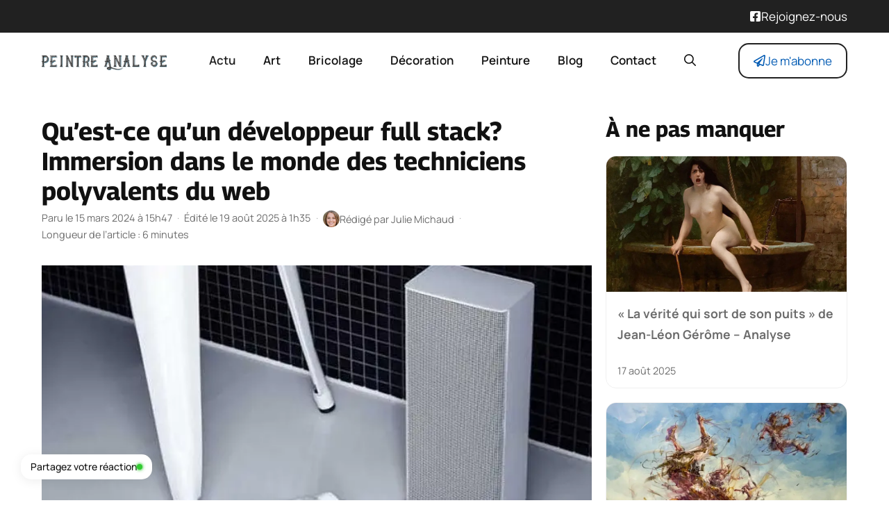

--- FILE ---
content_type: text/html; charset=UTF-8
request_url: https://www.peintre-analyse.com/quest-ce-quun-developpeur-full-stack/
body_size: 21107
content:
<!DOCTYPE html>
<html lang="fr-FR">
<head>
	<meta charset="UTF-8">
	<meta name='robots' content='index, follow, max-image-preview:large, max-snippet:-1, max-video-preview:-1' />
<meta name="viewport" content="width=device-width, initial-scale=1">
	<!-- This site is optimized with the Yoast SEO plugin v26.1.1 - https://yoast.com/wordpress/plugins/seo/ -->
	<title>Qu’est-ce qu’un développeur full stack? Immersion dans le monde des techniciens polyvalents du web | Peintre-Analyse.com</title>
	<meta name="description" content="Dans le monde en perpétuelle évolution de la technologie, les métiers de l&#039;informatique prennent une place cruciale. Parmi ces métiers, celui de" />
	<link rel="canonical" href="https://www.peintre-analyse.com/quest-ce-quun-developpeur-full-stack/" />
	<meta property="og:locale" content="fr_FR" />
	<meta property="og:type" content="article" />
	<meta property="og:title" content="Qu’est-ce qu’un développeur full stack? Immersion dans le monde des techniciens polyvalents du web | Peintre-Analyse.com" />
	<meta property="og:description" content="Dans le monde en perpétuelle évolution de la technologie, les métiers de l&#039;informatique prennent une place cruciale. Parmi ces métiers, celui de" />
	<meta property="og:url" content="https://www.peintre-analyse.com/quest-ce-quun-developpeur-full-stack/" />
	<meta property="og:site_name" content="Peintre-Analyse.com" />
	<meta property="article:published_time" content="2024-03-15T13:47:20+00:00" />
	<meta property="article:modified_time" content="2025-08-18T23:35:46+00:00" />
	<meta property="og:image" content="https://www.peintre-analyse.com/wp-content/uploads/2024/03/quest-ce-quun-d.jpg" />
	<meta property="og:image:width" content="675" />
	<meta property="og:image:height" content="336" />
	<meta property="og:image:type" content="image/jpeg" />
	<meta name="author" content="Julie Michaud" />
	<meta name="twitter:card" content="summary_large_image" />
	<meta name="twitter:label1" content="Écrit par" />
	<meta name="twitter:data1" content="Julie Michaud" />
	<meta name="twitter:label2" content="Durée de lecture estimée" />
	<meta name="twitter:data2" content="7 minutes" />
	<script type="application/ld+json" class="yoast-schema-graph">{"@context":"https://schema.org","@graph":[{"@type":"NewsArticle","@id":"https://www.peintre-analyse.com/quest-ce-quun-developpeur-full-stack/#article","isPartOf":{"@id":"https://www.peintre-analyse.com/quest-ce-quun-developpeur-full-stack/"},"author":{"name":"Julie Michaud","@id":"https://www.peintre-analyse.com/#/schema/person/d75d995df355fc607216d383af687730"},"headline":"Qu’est-ce qu’un développeur full stack? Immersion dans le monde des techniciens polyvalents du web","datePublished":"2024-03-15T13:47:20+00:00","dateModified":"2025-08-18T23:35:46+00:00","mainEntityOfPage":{"@id":"https://www.peintre-analyse.com/quest-ce-quun-developpeur-full-stack/"},"wordCount":1489,"commentCount":0,"publisher":{"@id":"https://www.peintre-analyse.com/#organization"},"image":{"@id":"https://www.peintre-analyse.com/quest-ce-quun-developpeur-full-stack/#primaryimage"},"thumbnailUrl":"https://www.peintre-analyse.com/wp-content/uploads/2024/03/quest-ce-quun-d.jpg","articleSection":["Actu"],"inLanguage":"fr-FR","potentialAction":[{"@type":"CommentAction","name":"Comment","target":["https://www.peintre-analyse.com/quest-ce-quun-developpeur-full-stack/#respond"]}]},{"@type":"WebPage","@id":"https://www.peintre-analyse.com/quest-ce-quun-developpeur-full-stack/","url":"https://www.peintre-analyse.com/quest-ce-quun-developpeur-full-stack/","name":"Qu’est-ce qu’un développeur full stack? Immersion dans le monde des techniciens polyvalents du web | Peintre-Analyse.com","isPartOf":{"@id":"https://www.peintre-analyse.com/#website"},"primaryImageOfPage":{"@id":"https://www.peintre-analyse.com/quest-ce-quun-developpeur-full-stack/#primaryimage"},"image":{"@id":"https://www.peintre-analyse.com/quest-ce-quun-developpeur-full-stack/#primaryimage"},"thumbnailUrl":"https://www.peintre-analyse.com/wp-content/uploads/2024/03/quest-ce-quun-d.jpg","datePublished":"2024-03-15T13:47:20+00:00","dateModified":"2025-08-18T23:35:46+00:00","description":"Dans le monde en perpétuelle évolution de la technologie, les métiers de l'informatique prennent une place cruciale. Parmi ces métiers, celui de","breadcrumb":{"@id":"https://www.peintre-analyse.com/quest-ce-quun-developpeur-full-stack/#breadcrumb"},"inLanguage":"fr-FR","potentialAction":[{"@type":"ReadAction","target":["https://www.peintre-analyse.com/quest-ce-quun-developpeur-full-stack/"]}]},{"@type":"ImageObject","inLanguage":"fr-FR","@id":"https://www.peintre-analyse.com/quest-ce-quun-developpeur-full-stack/#primaryimage","url":"https://www.peintre-analyse.com/wp-content/uploads/2024/03/quest-ce-quun-d.jpg","contentUrl":"https://www.peintre-analyse.com/wp-content/uploads/2024/03/quest-ce-quun-d.jpg","width":675,"height":336},{"@type":"BreadcrumbList","@id":"https://www.peintre-analyse.com/quest-ce-quun-developpeur-full-stack/#breadcrumb","itemListElement":[{"@type":"ListItem","position":1,"name":"Accueil","item":"https://www.peintre-analyse.com/"},{"@type":"ListItem","position":2,"name":"Actu","item":"https://www.peintre-analyse.com/categorie/actu/"},{"@type":"ListItem","position":3,"name":"Qu’est-ce qu’un développeur full stack? Immersion dans le monde des techniciens polyvalents du web"}]},{"@type":"WebSite","@id":"https://www.peintre-analyse.com/#website","url":"https://www.peintre-analyse.com/","name":"Peintre-Analyse.com","description":"Déco, Bricolage, Maison","publisher":{"@id":"https://www.peintre-analyse.com/#organization"},"potentialAction":[{"@type":"SearchAction","target":{"@type":"EntryPoint","urlTemplate":"https://www.peintre-analyse.com/?s={search_term_string}"},"query-input":{"@type":"PropertyValueSpecification","valueRequired":true,"valueName":"search_term_string"}}],"inLanguage":"fr-FR"},{"@type":"Organization","@id":"https://www.peintre-analyse.com/#organization","name":"Peintre-Analyse.com","url":"https://www.peintre-analyse.com/","logo":{"@type":"ImageObject","inLanguage":"fr-FR","@id":"https://www.peintre-analyse.com/#/schema/logo/image/","url":"https://www.peintre-analyse.com/wp-content/uploads/2025/08/peintre-analyse-273x40-1.png","contentUrl":"https://www.peintre-analyse.com/wp-content/uploads/2025/08/peintre-analyse-273x40-1.png","width":273,"height":40,"caption":"Peintre-Analyse.com"},"image":{"@id":"https://www.peintre-analyse.com/#/schema/logo/image/"}},{"@type":"Person","@id":"https://www.peintre-analyse.com/#/schema/person/d75d995df355fc607216d383af687730","name":"Julie Michaud","image":{"@type":"ImageObject","inLanguage":"fr-FR","@id":"https://www.peintre-analyse.com/#/schema/person/image/","url":"https://peintre-analyse.com/wp-content/uploads/2025/07/julie-michaud-160x160.jpg","contentUrl":"https://peintre-analyse.com/wp-content/uploads/2025/07/julie-michaud-160x160.jpg","caption":"Julie Michaud"},"description":"Sportive de longue date—je pratique le trail et le yoga avec autant d’enthousiasme que de rigueur— j’exerce depuis plus de dix ans comme consultante en communication auprès d’organisations sensibles aux questions de santé globale. J’ai publié deux livres consacrés au bien-être, dans lesquels je partage des méthodes simples pour harmoniser le corps, l’esprit et les énergies au quotidien. Aujourd’hui, je poursuis mon rôle de lanceuse d’alerte sur la santé psychique en animant des conférences et des ateliers qui placent la prévention et l’autonomie au cœur du parcours de chacun. Ma démarche s’appuie sur une veille scientifique constante, enrichie de retours d’expérience concrets, pour offrir au lecteur un regard fiable, nuancé et pragmatique.","url":"https://www.peintre-analyse.com/author/julie/"}]}</script>
	<!-- / Yoast SEO plugin. -->


<link rel="alternate" type="application/rss+xml" title="Peintre-Analyse.com &raquo; Flux" href="https://www.peintre-analyse.com/feed/" />
<link rel="alternate" type="application/rss+xml" title="Actu &raquo; Flux" href="https://www.peintre-analyse.com/categorie/actu/feed/">
<link rel="alternate" title="oEmbed (JSON)" type="application/json+oembed" href="https://www.peintre-analyse.com/wp-json/oembed/1.0/embed?url=https%3A%2F%2Fwww.peintre-analyse.com%2Fquest-ce-quun-developpeur-full-stack%2F" />
<link rel="alternate" title="oEmbed (XML)" type="text/xml+oembed" href="https://www.peintre-analyse.com/wp-json/oembed/1.0/embed?url=https%3A%2F%2Fwww.peintre-analyse.com%2Fquest-ce-quun-developpeur-full-stack%2F&#038;format=xml" />
<link rel="preload" data-generateperf-preload href="https://www.peintre-analyse.com/wp-content/plugins/generateperf/fonts/manrope-variable.woff2" as="font" type="font/woff2" crossorigin="anonymous">
<link rel="preload" data-generateperf-preload href="https://www.peintre-analyse.com/wp-content/plugins/generateperf/fonts/georama-variable.woff2" as="font" type="font/woff2" crossorigin="anonymous">
		<style>
			.lazyload,
			.lazyloading {
				max-width: 100%;
			}
		</style>
		<style id='wp-img-auto-sizes-contain-inline-css'>
img:is([sizes=auto i],[sizes^="auto," i]){contain-intrinsic-size:3000px 1500px}
/*# sourceURL=wp-img-auto-sizes-contain-inline-css */
</style>
<link rel='stylesheet' id='font-manrope-css' href='https://www.peintre-analyse.com/wp-content/plugins/generateperf/fonts-css/manrope.css?ver=2.8.5' media='all' />
<link rel='stylesheet' id='font-georama-css' href='https://www.peintre-analyse.com/wp-content/plugins/generateperf/fonts-css/georama.css?ver=2.8.5' media='all' />
<link rel='stylesheet' id='wp-block-library-css' href='https://www.peintre-analyse.com/wp-includes/css/dist/block-library/common.min.css?ver=6.9' media='all' />
<link rel='stylesheet' id='wp-block-paragraph-css' href='https://www.peintre-analyse.com/wp-includes/blocks/paragraph/style.min.css?ver=6.9' media='all' />
<style id='global-styles-inline-css'>
:root{--wp--preset--aspect-ratio--square: 1;--wp--preset--aspect-ratio--4-3: 4/3;--wp--preset--aspect-ratio--3-4: 3/4;--wp--preset--aspect-ratio--3-2: 3/2;--wp--preset--aspect-ratio--2-3: 2/3;--wp--preset--aspect-ratio--16-9: 16/9;--wp--preset--aspect-ratio--9-16: 9/16;--wp--preset--color--black: #000000;--wp--preset--color--cyan-bluish-gray: #abb8c3;--wp--preset--color--white: #ffffff;--wp--preset--color--pale-pink: #f78da7;--wp--preset--color--vivid-red: #cf2e2e;--wp--preset--color--luminous-vivid-orange: #ff6900;--wp--preset--color--luminous-vivid-amber: #fcb900;--wp--preset--color--light-green-cyan: #7bdcb5;--wp--preset--color--vivid-green-cyan: #00d084;--wp--preset--color--pale-cyan-blue: #8ed1fc;--wp--preset--color--vivid-cyan-blue: #0693e3;--wp--preset--color--vivid-purple: #9b51e0;--wp--preset--color--primary: var(--primary);--wp--preset--color--secondary: var(--secondary);--wp--preset--color--lightest: var(--lightest);--wp--preset--color--light: var(--light);--wp--preset--color--medium: var(--medium);--wp--preset--color--dark: var(--dark);--wp--preset--color--darkest: var(--darkest);--wp--preset--gradient--vivid-cyan-blue-to-vivid-purple: linear-gradient(135deg,rgb(6,147,227) 0%,rgb(155,81,224) 100%);--wp--preset--gradient--light-green-cyan-to-vivid-green-cyan: linear-gradient(135deg,rgb(122,220,180) 0%,rgb(0,208,130) 100%);--wp--preset--gradient--luminous-vivid-amber-to-luminous-vivid-orange: linear-gradient(135deg,rgb(252,185,0) 0%,rgb(255,105,0) 100%);--wp--preset--gradient--luminous-vivid-orange-to-vivid-red: linear-gradient(135deg,rgb(255,105,0) 0%,rgb(207,46,46) 100%);--wp--preset--gradient--very-light-gray-to-cyan-bluish-gray: linear-gradient(135deg,rgb(238,238,238) 0%,rgb(169,184,195) 100%);--wp--preset--gradient--cool-to-warm-spectrum: linear-gradient(135deg,rgb(74,234,220) 0%,rgb(151,120,209) 20%,rgb(207,42,186) 40%,rgb(238,44,130) 60%,rgb(251,105,98) 80%,rgb(254,248,76) 100%);--wp--preset--gradient--blush-light-purple: linear-gradient(135deg,rgb(255,206,236) 0%,rgb(152,150,240) 100%);--wp--preset--gradient--blush-bordeaux: linear-gradient(135deg,rgb(254,205,165) 0%,rgb(254,45,45) 50%,rgb(107,0,62) 100%);--wp--preset--gradient--luminous-dusk: linear-gradient(135deg,rgb(255,203,112) 0%,rgb(199,81,192) 50%,rgb(65,88,208) 100%);--wp--preset--gradient--pale-ocean: linear-gradient(135deg,rgb(255,245,203) 0%,rgb(182,227,212) 50%,rgb(51,167,181) 100%);--wp--preset--gradient--electric-grass: linear-gradient(135deg,rgb(202,248,128) 0%,rgb(113,206,126) 100%);--wp--preset--gradient--midnight: linear-gradient(135deg,rgb(2,3,129) 0%,rgb(40,116,252) 100%);--wp--preset--font-size--small: 13px;--wp--preset--font-size--medium: 20px;--wp--preset--font-size--large: 36px;--wp--preset--font-size--x-large: 42px;--wp--preset--spacing--20: 0.44rem;--wp--preset--spacing--30: 0.67rem;--wp--preset--spacing--40: 1rem;--wp--preset--spacing--50: 1.5rem;--wp--preset--spacing--60: 2.25rem;--wp--preset--spacing--70: 3.38rem;--wp--preset--spacing--80: 5.06rem;--wp--preset--shadow--natural: 6px 6px 9px rgba(0, 0, 0, 0.2);--wp--preset--shadow--deep: 12px 12px 50px rgba(0, 0, 0, 0.4);--wp--preset--shadow--sharp: 6px 6px 0px rgba(0, 0, 0, 0.2);--wp--preset--shadow--outlined: 6px 6px 0px -3px rgb(255, 255, 255), 6px 6px rgb(0, 0, 0);--wp--preset--shadow--crisp: 6px 6px 0px rgb(0, 0, 0);}:where(.is-layout-flex){gap: 0.5em;}:where(.is-layout-grid){gap: 0.5em;}body .is-layout-flex{display: flex;}.is-layout-flex{flex-wrap: wrap;align-items: center;}.is-layout-flex > :is(*, div){margin: 0;}body .is-layout-grid{display: grid;}.is-layout-grid > :is(*, div){margin: 0;}:where(.wp-block-columns.is-layout-flex){gap: 2em;}:where(.wp-block-columns.is-layout-grid){gap: 2em;}:where(.wp-block-post-template.is-layout-flex){gap: 1.25em;}:where(.wp-block-post-template.is-layout-grid){gap: 1.25em;}.has-black-color{color: var(--wp--preset--color--black) !important;}.has-cyan-bluish-gray-color{color: var(--wp--preset--color--cyan-bluish-gray) !important;}.has-white-color{color: var(--wp--preset--color--white) !important;}.has-pale-pink-color{color: var(--wp--preset--color--pale-pink) !important;}.has-vivid-red-color{color: var(--wp--preset--color--vivid-red) !important;}.has-luminous-vivid-orange-color{color: var(--wp--preset--color--luminous-vivid-orange) !important;}.has-luminous-vivid-amber-color{color: var(--wp--preset--color--luminous-vivid-amber) !important;}.has-light-green-cyan-color{color: var(--wp--preset--color--light-green-cyan) !important;}.has-vivid-green-cyan-color{color: var(--wp--preset--color--vivid-green-cyan) !important;}.has-pale-cyan-blue-color{color: var(--wp--preset--color--pale-cyan-blue) !important;}.has-vivid-cyan-blue-color{color: var(--wp--preset--color--vivid-cyan-blue) !important;}.has-vivid-purple-color{color: var(--wp--preset--color--vivid-purple) !important;}.has-black-background-color{background-color: var(--wp--preset--color--black) !important;}.has-cyan-bluish-gray-background-color{background-color: var(--wp--preset--color--cyan-bluish-gray) !important;}.has-white-background-color{background-color: var(--wp--preset--color--white) !important;}.has-pale-pink-background-color{background-color: var(--wp--preset--color--pale-pink) !important;}.has-vivid-red-background-color{background-color: var(--wp--preset--color--vivid-red) !important;}.has-luminous-vivid-orange-background-color{background-color: var(--wp--preset--color--luminous-vivid-orange) !important;}.has-luminous-vivid-amber-background-color{background-color: var(--wp--preset--color--luminous-vivid-amber) !important;}.has-light-green-cyan-background-color{background-color: var(--wp--preset--color--light-green-cyan) !important;}.has-vivid-green-cyan-background-color{background-color: var(--wp--preset--color--vivid-green-cyan) !important;}.has-pale-cyan-blue-background-color{background-color: var(--wp--preset--color--pale-cyan-blue) !important;}.has-vivid-cyan-blue-background-color{background-color: var(--wp--preset--color--vivid-cyan-blue) !important;}.has-vivid-purple-background-color{background-color: var(--wp--preset--color--vivid-purple) !important;}.has-black-border-color{border-color: var(--wp--preset--color--black) !important;}.has-cyan-bluish-gray-border-color{border-color: var(--wp--preset--color--cyan-bluish-gray) !important;}.has-white-border-color{border-color: var(--wp--preset--color--white) !important;}.has-pale-pink-border-color{border-color: var(--wp--preset--color--pale-pink) !important;}.has-vivid-red-border-color{border-color: var(--wp--preset--color--vivid-red) !important;}.has-luminous-vivid-orange-border-color{border-color: var(--wp--preset--color--luminous-vivid-orange) !important;}.has-luminous-vivid-amber-border-color{border-color: var(--wp--preset--color--luminous-vivid-amber) !important;}.has-light-green-cyan-border-color{border-color: var(--wp--preset--color--light-green-cyan) !important;}.has-vivid-green-cyan-border-color{border-color: var(--wp--preset--color--vivid-green-cyan) !important;}.has-pale-cyan-blue-border-color{border-color: var(--wp--preset--color--pale-cyan-blue) !important;}.has-vivid-cyan-blue-border-color{border-color: var(--wp--preset--color--vivid-cyan-blue) !important;}.has-vivid-purple-border-color{border-color: var(--wp--preset--color--vivid-purple) !important;}.has-vivid-cyan-blue-to-vivid-purple-gradient-background{background: var(--wp--preset--gradient--vivid-cyan-blue-to-vivid-purple) !important;}.has-light-green-cyan-to-vivid-green-cyan-gradient-background{background: var(--wp--preset--gradient--light-green-cyan-to-vivid-green-cyan) !important;}.has-luminous-vivid-amber-to-luminous-vivid-orange-gradient-background{background: var(--wp--preset--gradient--luminous-vivid-amber-to-luminous-vivid-orange) !important;}.has-luminous-vivid-orange-to-vivid-red-gradient-background{background: var(--wp--preset--gradient--luminous-vivid-orange-to-vivid-red) !important;}.has-very-light-gray-to-cyan-bluish-gray-gradient-background{background: var(--wp--preset--gradient--very-light-gray-to-cyan-bluish-gray) !important;}.has-cool-to-warm-spectrum-gradient-background{background: var(--wp--preset--gradient--cool-to-warm-spectrum) !important;}.has-blush-light-purple-gradient-background{background: var(--wp--preset--gradient--blush-light-purple) !important;}.has-blush-bordeaux-gradient-background{background: var(--wp--preset--gradient--blush-bordeaux) !important;}.has-luminous-dusk-gradient-background{background: var(--wp--preset--gradient--luminous-dusk) !important;}.has-pale-ocean-gradient-background{background: var(--wp--preset--gradient--pale-ocean) !important;}.has-electric-grass-gradient-background{background: var(--wp--preset--gradient--electric-grass) !important;}.has-midnight-gradient-background{background: var(--wp--preset--gradient--midnight) !important;}.has-small-font-size{font-size: var(--wp--preset--font-size--small) !important;}.has-medium-font-size{font-size: var(--wp--preset--font-size--medium) !important;}.has-large-font-size{font-size: var(--wp--preset--font-size--large) !important;}.has-x-large-font-size{font-size: var(--wp--preset--font-size--x-large) !important;}
/*# sourceURL=global-styles-inline-css */
</style>

<link rel='stylesheet' id='wp-block-latest-posts-css' href='https://www.peintre-analyse.com/wp-includes/blocks/latest-posts/style.min.css?ver=6.9' media='all' />
<link rel='stylesheet' id='generate-comments-css' href='https://www.peintre-analyse.com/wp-content/themes/generatepress/assets/css/components/comments.min.css?ver=3.6.0' media='all' />
<link rel='stylesheet' id='generate-style-css' href='https://www.peintre-analyse.com/wp-content/themes/generatepress/assets/css/main.min.css?ver=3.6.0' media='all' />
<style id='generate-style-inline-css'>
:root{--border-radius:15px;}@media(prefers-reduced-motion:no-preference){@view-transition{navigation:auto;}}
.is-right-sidebar{width:30%;}.is-left-sidebar{width:30%;}.site-content .content-area{width:70%;}@media (max-width:768px){.main-navigation .menu-toggle,.sidebar-nav-mobile:not(#sticky-placeholder){display:block;}.main-navigation ul,.gen-sidebar-nav,.main-navigation:not(.slideout-navigation):not(.toggled) .main-nav > ul,.has-inline-mobile-toggle #site-navigation .inside-navigation > *:not(.navigation-search):not(.main-nav){display:none;}.nav-align-right .inside-navigation,.nav-align-center .inside-navigation{justify-content:space-between;}.has-inline-mobile-toggle .mobile-menu-control-wrapper{display:flex;flex-wrap:wrap;}.has-inline-mobile-toggle .inside-header{flex-direction:row;text-align:left;flex-wrap:wrap;}.has-inline-mobile-toggle .header-widget,.has-inline-mobile-toggle #site-navigation{flex-basis:100%;}.nav-float-left .has-inline-mobile-toggle #site-navigation{order:10;}}
.dynamic-author-image-rounded{border-radius:100%;}.dynamic-featured-image, .dynamic-author-image{vertical-align:middle;}.one-container.blog .dynamic-content-template:not(:last-child), .one-container.archive .dynamic-content-template:not(:last-child){padding-bottom:0px;}.dynamic-entry-excerpt > p:last-child{margin-bottom:0px;}
/*# sourceURL=generate-style-inline-css */
</style>
<link rel='stylesheet' id='generateperf-reset-css' href='https://www.peintre-analyse.com/wp-content/plugins/generateperf/css/reset.css?ver=2.8.5' media='all' />
<link rel='stylesheet' id='generateperf-articles-cards-css' href='https://www.peintre-analyse.com/wp-content/plugins/generateperf/css/articles-reset-cards.css?ver=2.8.5' media='all' />
<link rel='stylesheet' id='generateperf-related-articles-css' href='https://www.peintre-analyse.com/wp-content/plugins/generateperf/css/related-articles.css?ver=2.8.5' media='all' />
<link rel='stylesheet' id='generateperf-ratings-css' href='https://www.peintre-analyse.com/wp-content/plugins/generateperf/css/ratings.css?ver=2.8.5' media='all' />
<link rel='stylesheet' id='generateperf-sticky-sidebar-css' href='https://www.peintre-analyse.com/wp-content/plugins/generateperf/css/sticky-sidebar.css?ver=2.8.5' media='all' />
<link rel='stylesheet' id='generateperf-social-share-css' href='https://www.peintre-analyse.com/wp-content/plugins/generateperf/css/social-share.css?ver=2.8.5' media='all' />
<link rel='stylesheet' id='generateperf-featured-comments-css' href='https://www.peintre-analyse.com/wp-content/plugins/generateperf/css/featured-comments.css?ver=2.8.5' media='all' />
<link rel='stylesheet' id='generateperf-toc-css' href='https://www.peintre-analyse.com/wp-content/plugins/generateperf/css/toc.css?ver=2.8.5' media='all' />
<link rel='stylesheet' id='generateperf-authors-css' href='https://www.peintre-analyse.com/wp-content/plugins/generateperf/css/authors.css?ver=2.8.5' media='all' />
<link rel='stylesheet' id='generatepress-dynamic-css' href='https://www.peintre-analyse.com/wp-content/uploads/generatepress/style.min.css?ver=1755612548' media='all' />
<link rel='stylesheet' id='generate-child-css' href='https://www.peintre-analyse.com/wp-content/themes/generateperf/style.css?ver=1756901650' media='all' />
<style id='generateblocks-inline-css'>
.gb-container.gb-tabs__item:not(.gb-tabs__item-open){display:none;}.gb-container-5318c37a{padding-top:60px;padding-bottom:20px;margin-top:40px;background-color:var(--darkest);color:var(--lightest);background-image:linear-gradient(90deg, rgba(255, 255, 255, 0.1), rgba(4, 92, 181, 0.29));}.gb-container-5318c37a a{color:var(--lightest);}.gb-container-27cea4f1{max-width:1200px;padding-right:20px;padding-left:20px;margin-right:auto;margin-bottom:20px;margin-left:auto;}.gb-container-6d5c93c5{height:100%;display:flex;flex-direction:column;row-gap:6px;margin-bottom:20px;}.gb-container-6d5c93c5 a{color:var(--base-3);}.gb-container-6d5c93c5 a:hover{color:var(--base);}.gb-grid-wrapper > .gb-grid-column-6d5c93c5{width:33.33%;}.gb-container-aa80de50{height:100%;}.gb-container-aa80de50 a{color:var(--base-3);}.gb-container-aa80de50 a:hover{color:var(--global-color-11);}.gb-grid-wrapper > .gb-grid-column-aa80de50{width:66.66%;}.gb-container-83c65945{display:flex;flex-direction:row;flex-wrap:wrap;align-items:center;column-gap:20px;row-gap:20px;margin-bottom:20px;}.gb-container-f2639b7f{max-width:1200px;padding-top:20px;padding-right:20px;padding-left:20px;margin-top:20px;margin-right:auto;margin-left:auto;border-top:1px solid var(--contrast-2);}.gb-grid-wrapper-1d5817e5{display:flex;flex-wrap:wrap;margin-left:-40px;}.gb-grid-wrapper-1d5817e5 > .gb-grid-column{box-sizing:border-box;padding-left:40px;}p.gb-headline-5b0f0da9{font-size:26px;font-weight:700;margin-bottom:20px;}div.gb-headline-cd5158f5{margin-bottom:0px;}p.gb-headline-39088a5b{display:flex;align-items:center;column-gap:0.5em;font-size:26px;line-height:1em;font-weight:700;margin-bottom:0px;}p.gb-headline-39088a5b .gb-icon{line-height:0;color:var(--darker);}p.gb-headline-39088a5b .gb-icon svg{width:32px;height:32px;fill:currentColor;}.gb-accordion__item:not(.gb-accordion__item-open) > .gb-button .gb-accordion__icon-open{display:none;}.gb-accordion__item.gb-accordion__item-open > .gb-button .gb-accordion__icon{display:none;}a.gb-button-0340ca0c{display:inline-flex;font-size:16px;padding:2px 18px;border-radius:2em;border:2px solid var(--lightest);color:var(--lightest);text-decoration:none;}a.gb-button-0340ca0c:hover, a.gb-button-0340ca0c:active, a.gb-button-0340ca0c:focus{background-color:var(--lightest);color:var(--secondary);}@media (max-width: 767px) {.gb-grid-wrapper > .gb-grid-column-6d5c93c5{width:100%;}.gb-grid-wrapper > .gb-grid-column-aa80de50{width:100%;}.gb-grid-wrapper-1d5817e5 > .gb-grid-column{padding-bottom:20px;}}:root{--gb-container-width:1200px;}.gb-container .wp-block-image img{vertical-align:middle;}.gb-grid-wrapper .wp-block-image{margin-bottom:0;}.gb-highlight{background:none;}.gb-shape{line-height:0;}.gb-container-link{position:absolute;top:0;right:0;bottom:0;left:0;z-index:99;}.gb-element-e8d5c687{background-color:var(--primary);color:var(--lightest)}.gb-element-e8d5c687 a{color:var(--lightest)}.gb-element-1dfeb17e{align-items:center;column-gap:20px;display:flex;justify-content:space-between;margin-left:auto;margin-right:auto;max-width:var(--gb-container-width);row-gap:20px;padding:10px 20px}@media (max-width:767px){.gb-element-1dfeb17e{align-items:flex-end;flex-direction:column}}.gb-element-59ab2891{background-blend-mode:normal;background-color:var(--primary);background-image:linear-gradient(136deg,rgba(255,255,255,0) 0%,var(--secondary) 100%);background-position:center;background-repeat:no-repeat;background-size:cover;color:var(--lightest);margin-bottom:40px;margin-top:40px;border-radius:var(--border-radius);padding:20px}.gb-element-59ab2891 a{color:var(--lightest)}.gb-element-575af166{align-items:center;display:flex;justify-content:center}.gb-element-225d3a61{align-items:center;display:flex;justify-content:center;margin-left:auto}@media (max-width:767px){.gb-element-225d3a61{display:none !important}}.gb-element-01a9f3b5{align-items:center;display:flex;justify-content:center}.gb-text-d98ab70b{margin-bottom:0px}@media (max-width:767px){.gb-text-d98ab70b{display:none !important}}.gb-text-160c7c9c{align-items:center;column-gap:0.5em;display:inline-flex;margin-bottom:0px}.gb-text-160c7c9c .gb-shape svg{width:1em;height:1em;fill:currentColor}.gb-text-88f1d0e5{color:var(--base);font-size:1rem;margin-bottom:0px;text-align:center}.gb-text-3b9227d0{font-size:28px;font-weight:700;line-height:1.2em;margin-bottom:0px}.gb-text-adb8c313{align-items:center;color:#ffffff;column-gap:0.5em;display:inline-flex;text-decoration:none;border:2px solid var(--lightest);border-radius:var(--border-radius);padding:10px 20px}.gb-text-adb8c313:is(:hover,:focus){background-color:var(--lightest);color:var(--secondary)}.gb-text-adb8c313 .gb-shape svg{width:1em;height:1em;fill:currentColor}.gb-text-7cb03e3b{align-items:center;color:var(--secondary);column-gap:0.5em;display:inline-flex;text-decoration:none;border:2px solid var(--primary);border-radius:var(--border-radius);padding:10px 20px}.gb-text-7cb03e3b:is(:hover,:focus){background-color:var(--primary);color:var(--lightest)}.gb-text-7cb03e3b .gb-shape svg{width:1em;height:1em;fill:currentColor}.gb-text-0c7dbf41{align-items:center;color:var(--secondary);column-gap:0.5em;display:inline-flex;border:1px solid var(--secondary);border-radius:var(--border-radius);padding:8px 16px}.gb-text-0c7dbf41 .gb-shape svg{width:1em;height:1em;fill:currentColor}
/*# sourceURL=generateblocks-inline-css */
</style>
<link rel='stylesheet' id='generate-blog-images-css' href='https://www.peintre-analyse.com/wp-content/plugins/gp-premium/blog/functions/css/featured-images.min.css?ver=2.5.4' media='all' />
<link rel="https://api.w.org/" href="https://www.peintre-analyse.com/wp-json/" /><link rel="alternate" title="JSON" type="application/json" href="https://www.peintre-analyse.com/wp-json/wp/v2/posts/22808" />
		<script>
			document.documentElement.className = document.documentElement.className.replace('no-js', 'js');
		</script>
				<style>
			.no-js img.lazyload {
				display: none;
			}

			figure.wp-block-image img.lazyloading {
				min-width: 150px;
			}

			.lazyload,
			.lazyloading {
				--smush-placeholder-width: 100px;
				--smush-placeholder-aspect-ratio: 1/1;
				width: var(--smush-image-width, var(--smush-placeholder-width)) !important;
				aspect-ratio: var(--smush-image-aspect-ratio, var(--smush-placeholder-aspect-ratio)) !important;
			}

						.lazyload, .lazyloading {
				opacity: 0;
			}

			.lazyloaded {
				opacity: 1;
				transition: opacity 400ms;
				transition-delay: 0ms;
			}

					</style>
		<link rel="icon" href="https://www.peintre-analyse.com/wp-content/uploads/2025/08/cropped-cropped-Favicon-192x192-1-32x32.png" sizes="32x32" />
<link rel="icon" href="https://www.peintre-analyse.com/wp-content/uploads/2025/08/cropped-cropped-Favicon-192x192-1-192x192.png" sizes="192x192" />
<link rel="apple-touch-icon" href="https://www.peintre-analyse.com/wp-content/uploads/2025/08/cropped-cropped-Favicon-192x192-1-180x180.png" />
<meta name="msapplication-TileImage" content="https://www.peintre-analyse.com/wp-content/uploads/2025/08/cropped-cropped-Favicon-192x192-1-270x270.png" />
</head>

<body class="wp-singular post-template-default single single-post postid-22808 single-format-standard wp-custom-logo wp-embed-responsive wp-theme-generatepress wp-child-theme-generateperf sticky-sidebar post-image-below-header post-image-aligned-center right-sidebar nav-float-right one-container header-aligned-left dropdown-hover featured-image-active" itemtype="https://schema.org/Blog" itemscope>
	
<div class="gb-element-e8d5c687">
<div class="gb-element-1dfeb17e">
<p class="gb-text gb-text-d98ab70b"></p>



<p class="gb-text-160c7c9c"><span class="gb-shape"><svg aria-hidden="true" role="img" height="1em" width="1em" viewBox="0 0 448 512" xmlns="http://www.w3.org/2000/svg"><path fill="currentColor" d="M400 32H48A48 48 0 0 0 0 80v352a48 48 0 0 0 48 48h137.25V327.69h-63V256h63v-54.64c0-62.15 37-96.48 93.67-96.48 27.14 0 55.52 4.84 55.52 4.84v61h-31.27c-30.81 0-40.42 19.12-40.42 38.73V256h68.78l-11 71.69h-57.78V480H400a48 48 0 0 0 48-48V80a48 48 0 0 0-48-48z"></path></svg></span><span class="gb-text"><a href="#" target="_blank" rel="noreferrer noopener">Rejoignez-nous</a></span></p>
</div>
</div>
<a class="screen-reader-text skip-link" href="#content" title="Aller au contenu">Aller au contenu</a>		<header class="site-header has-inline-mobile-toggle" id="masthead" aria-label="Site"  itemtype="https://schema.org/WPHeader" itemscope>
			<div class="inside-header grid-container">
				<div class="site-logo"><a href="https://www.peintre-analyse.com/" title="Peintre-Analyse.com" rel="home" aria-label="Retour à l’accueil"><img  class="header-image is-logo-image" alt="Peintre-Analyse.com" src="https://www.peintre-analyse.com/wp-content/smush-webp/2025/08/peintre-analyse-273x40-1.png.webp" width="273" height="40" loading="eager" decoding="async" fetchpriority="high" data-skip-lazy="true"></a></div>	<nav class="main-navigation mobile-menu-control-wrapper" id="mobile-menu-control-wrapper" aria-label="Mobile Toggle">
		<div class="menu-bar-items">	<span class="menu-bar-item">
		<a href="#" role="button" aria-label="Ouvrir la recherche" aria-haspopup="dialog" aria-controls="gp-search" data-gpmodal-trigger="gp-search"><span class="gp-icon icon-search"><svg viewBox="0 0 512 512" aria-hidden="true" xmlns="http://www.w3.org/2000/svg" width="1em" height="1em"><path fill-rule="evenodd" clip-rule="evenodd" d="M208 48c-88.366 0-160 71.634-160 160s71.634 160 160 160 160-71.634 160-160S296.366 48 208 48zM0 208C0 93.125 93.125 0 208 0s208 93.125 208 208c0 48.741-16.765 93.566-44.843 129.024l133.826 134.018c9.366 9.379 9.355 24.575-.025 33.941-9.379 9.366-24.575 9.355-33.941-.025L337.238 370.987C301.747 399.167 256.839 416 208 416 93.125 416 0 322.875 0 208z" /></svg><svg viewBox="0 0 512 512" aria-hidden="true" xmlns="http://www.w3.org/2000/svg" width="1em" height="1em"><path d="M71.029 71.029c9.373-9.372 24.569-9.372 33.942 0L256 222.059l151.029-151.03c9.373-9.372 24.569-9.372 33.942 0 9.372 9.373 9.372 24.569 0 33.942L289.941 256l151.03 151.029c9.372 9.373 9.372 24.569 0 33.942-9.373 9.372-24.569 9.372-33.942 0L256 289.941l-151.029 151.03c-9.373 9.372-24.569 9.372-33.942 0-9.372-9.373-9.372-24.569 0-33.942L222.059 256 71.029 104.971c-9.372-9.373-9.372-24.569 0-33.942z" /></svg></span></a>
	</span>
	</div>		<button data-nav="site-navigation" class="menu-toggle" aria-controls="primary-menu" aria-expanded="false">
			<span class="gp-icon icon-menu-bars"><svg viewBox="0 0 512 512" aria-hidden="true" xmlns="http://www.w3.org/2000/svg" width="1em" height="1em"><path d="M0 96c0-13.255 10.745-24 24-24h464c13.255 0 24 10.745 24 24s-10.745 24-24 24H24c-13.255 0-24-10.745-24-24zm0 160c0-13.255 10.745-24 24-24h464c13.255 0 24 10.745 24 24s-10.745 24-24 24H24c-13.255 0-24-10.745-24-24zm0 160c0-13.255 10.745-24 24-24h464c13.255 0 24 10.745 24 24s-10.745 24-24 24H24c-13.255 0-24-10.745-24-24z" /></svg><svg viewBox="0 0 512 512" aria-hidden="true" xmlns="http://www.w3.org/2000/svg" width="1em" height="1em"><path d="M71.029 71.029c9.373-9.372 24.569-9.372 33.942 0L256 222.059l151.029-151.03c9.373-9.372 24.569-9.372 33.942 0 9.372 9.373 9.372 24.569 0 33.942L289.941 256l151.03 151.029c9.372 9.373 9.372 24.569 0 33.942-9.373 9.372-24.569 9.372-33.942 0L256 289.941l-151.029 151.03c-9.373 9.372-24.569 9.372-33.942 0-9.372-9.373-9.372-24.569 0-33.942L222.059 256 71.029 104.971c-9.372-9.373-9.372-24.569 0-33.942z" /></svg></span><span class="screen-reader-text">Menu</span>		</button>
	</nav>
			<nav class="main-navigation has-menu-bar-items sub-menu-right" id="site-navigation" aria-label="Principal"  itemtype="https://schema.org/SiteNavigationElement" itemscope>
			<div class="inside-navigation grid-container">
								<button class="menu-toggle" aria-controls="primary-menu" aria-expanded="false">
					<span class="gp-icon icon-menu-bars"><svg viewBox="0 0 512 512" aria-hidden="true" xmlns="http://www.w3.org/2000/svg" width="1em" height="1em"><path d="M0 96c0-13.255 10.745-24 24-24h464c13.255 0 24 10.745 24 24s-10.745 24-24 24H24c-13.255 0-24-10.745-24-24zm0 160c0-13.255 10.745-24 24-24h464c13.255 0 24 10.745 24 24s-10.745 24-24 24H24c-13.255 0-24-10.745-24-24zm0 160c0-13.255 10.745-24 24-24h464c13.255 0 24 10.745 24 24s-10.745 24-24 24H24c-13.255 0-24-10.745-24-24z" /></svg><svg viewBox="0 0 512 512" aria-hidden="true" xmlns="http://www.w3.org/2000/svg" width="1em" height="1em"><path d="M71.029 71.029c9.373-9.372 24.569-9.372 33.942 0L256 222.059l151.029-151.03c9.373-9.372 24.569-9.372 33.942 0 9.372 9.373 9.372 24.569 0 33.942L289.941 256l151.03 151.029c9.372 9.373 9.372 24.569 0 33.942-9.373 9.372-24.569 9.372-33.942 0L256 289.941l-151.029 151.03c-9.373 9.372-24.569 9.372-33.942 0-9.372-9.373-9.372-24.569 0-33.942L222.059 256 71.029 104.971c-9.372-9.373-9.372-24.569 0-33.942z" /></svg></span><span class="mobile-menu">Menu</span>				</button>
				<div id="primary-menu" class="main-nav"><ul id="menu-menu" class=" menu sf-menu"><li id="menu-item-9472" class="menu-item menu-item-type-taxonomy menu-item-object-category current-post-ancestor current-menu-parent current-post-parent menu-item-9472"><a href="https://www.peintre-analyse.com/categorie/actu/">Actu</a></li>
<li id="menu-item-27384" class="menu-item menu-item-type-taxonomy menu-item-object-category menu-item-27384"><a href="https://www.peintre-analyse.com/categorie/art/">Art</a></li>
<li id="menu-item-27385" class="menu-item menu-item-type-taxonomy menu-item-object-category menu-item-27385"><a href="https://www.peintre-analyse.com/categorie/bricolage/">Bricolage</a></li>
<li id="menu-item-27386" class="menu-item menu-item-type-taxonomy menu-item-object-category menu-item-27386"><a href="https://www.peintre-analyse.com/categorie/decoration/">Décoration</a></li>
<li id="menu-item-27387" class="menu-item menu-item-type-taxonomy menu-item-object-category menu-item-27387"><a href="https://www.peintre-analyse.com/categorie/peinture/">Peinture</a></li>
<li id="menu-item-27383" class="menu-item menu-item-type-post_type menu-item-object-page menu-item-27383"><a href="https://www.peintre-analyse.com/blog/">Blog</a></li>
<li id="menu-item-27382" class="menu-item menu-item-type-post_type menu-item-object-page menu-item-27382"><a href="https://www.peintre-analyse.com/contact/">Contact</a></li>
</ul></div><div class="menu-bar-items">	<span class="menu-bar-item">
		<a href="#" role="button" aria-label="Ouvrir la recherche" aria-haspopup="dialog" aria-controls="gp-search" data-gpmodal-trigger="gp-search"><span class="gp-icon icon-search"><svg viewBox="0 0 512 512" aria-hidden="true" xmlns="http://www.w3.org/2000/svg" width="1em" height="1em"><path fill-rule="evenodd" clip-rule="evenodd" d="M208 48c-88.366 0-160 71.634-160 160s71.634 160 160 160 160-71.634 160-160S296.366 48 208 48zM0 208C0 93.125 93.125 0 208 0s208 93.125 208 208c0 48.741-16.765 93.566-44.843 129.024l133.826 134.018c9.366 9.379 9.355 24.575-.025 33.941-9.379 9.366-24.575 9.355-33.941-.025L337.238 370.987C301.747 399.167 256.839 416 208 416 93.125 416 0 322.875 0 208z" /></svg><svg viewBox="0 0 512 512" aria-hidden="true" xmlns="http://www.w3.org/2000/svg" width="1em" height="1em"><path d="M71.029 71.029c9.373-9.372 24.569-9.372 33.942 0L256 222.059l151.029-151.03c9.373-9.372 24.569-9.372 33.942 0 9.372 9.373 9.372 24.569 0 33.942L289.941 256l151.03 151.029c9.372 9.373 9.372 24.569 0 33.942-9.373 9.372-24.569 9.372-33.942 0L256 289.941l-151.029 151.03c-9.373 9.372-24.569 9.372-33.942 0-9.372-9.373-9.372-24.569 0-33.942L222.059 256 71.029 104.971c-9.372-9.373-9.372-24.569 0-33.942z" /></svg></span></a>
	</span>
	</div>			</div>
		</nav>
		
<div class="gb-element-225d3a61">
<a class="gb-text-7cb03e3b" href="https://peintre-analyse.com/abonnement"><span class="gb-shape"><svg aria-hidden="true" role="img" height="1em" width="1em" viewBox="0 0 512 512" xmlns="http://www.w3.org/2000/svg"><path fill="currentColor" d="M440 6.5L24 246.4c-34.4 19.9-31.1 70.8 5.7 85.9L144 379.6V464c0 46.4 59.2 65.5 86.6 28.6l43.8-59.1 111.9 46.2c5.9 2.4 12.1 3.6 18.3 3.6 8.2 0 16.3-2.1 23.6-6.2 12.8-7.2 21.6-20 23.9-34.5l59.4-387.2c6.1-40.1-36.9-68.8-71.5-48.9zM192 464v-64.6l36.6 15.1L192 464zm212.6-28.7l-153.8-63.5L391 169.5c10.7-15.5-9.5-33.5-23.7-21.2L155.8 332.6 48 288 464 48l-59.4 387.3z"></path></svg></span><span class="gb-text">Je m'abonne</span></a>
</div>
			</div>
		</header>
		
	<div class="site grid-container container hfeed" id="page">
				<div class="site-content" id="content">
			
	<div class="content-area" id="primary">
		<main class="site-main" id="main">
			
<article id="post-22808" class="post-22808 post type-post status-publish format-standard has-post-thumbnail hentry category-actu" itemtype="https://schema.org/CreativeWork" itemscope>
	<div class="inside-article">
					<header class="entry-header">
				<h1 class="entry-title" itemprop="headline">Qu’est-ce qu’un développeur full stack? Immersion dans le monde des techniciens polyvalents du web</h1>		<div class="entry-meta">
			<span class="posted-on"><time class="entry-date published" datetime="2024-03-15T15:47:20+02:00" itemprop="datePublished">Paru le 15 mars 2024 à 15h47</time><span class="o50" aria-hidden="true">&middot;</span><time class="updated-visible" datetime="2025-08-19T01:35:46+02:00" itemprop="dateModified">Édité le 19 août 2025 à 1h35</time></span><span class="o50" aria-hidden="true">&middot;</span><span class="byline"><img class="rounded" src="https://peintre-analyse.com/wp-content/uploads/2025/07/julie-michaud-160x160.jpg" alt="Julie Michaud" width="24" height="24" decoding="async" loading="eager" fetchpriority="high" data-skip-lazy="true"> <span class="author vcard" itemtype="http://schema.org/Person" itemscope="itemscope" itemprop="author">Rédigé par <a class="url fn n" href="https://www.peintre-analyse.com/author/julie/" title="Voir tous les articles de Julie Michaud" rel="author"><span class="fn n author-name" itemprop="name">Julie Michaud</span></a></span></span><span class="o50" aria-hidden="true">&middot;</span><span class="meta-item">Longueur de l’article : 6 minutes</span>		</div>
					</header>
			<figure class="featured-image" style="view-transition-name: transition-11878;"><img width="675" height="336" src="https://www.peintre-analyse.com/wp-content/smush-webp/2024/03/quest-ce-quun-d.jpg.webp" class="attachment-large size-large wp-post-image" alt="Qu’est-ce qu’un développeur full stack? Immersion dans le monde des techniciens polyvalents du web" elementtiming="hero-image" fetchpriority="high" loading="eager" decoding="async" data-skip-lazy="true" /><figcaption>&copy; Peintre-Analyse.com - Qu’est-ce qu’un développeur full stack? Immersion dans le monde des techniciens polyvalents du web</figcaption></figure><div class="component"><div class="component share-buttons-toggler"><button class="button button-native" data-share-url="native"><svg aria-hidden="true" focusable="false" class="icon icon-share" width="24" height="24"><use xlink:href="#icon-share"></use></svg> Partager cet article</button></div><div class="component social-share"><span class="button button-x" data-share-url="x"><svg aria-hidden="true" focusable="false" class="icon icon-x" width="24" height="24"><use xlink:href="#icon-x"></use></svg> Partager<span class="hide-on-mobile"> sur X</span></span><span class="button button-whatsapp" data-share-url="whatsapp"><svg aria-hidden="true" focusable="false" class="icon icon-whatsapp" width="24" height="24"><use xlink:href="#icon-whatsapp"></use></svg> Envoyer<span class="hide-on-mobile"> via Whatsapp</span></span><span class="button button-copy-link" data-share-url="copy-link"><svg aria-hidden="true" focusable="false" class="icon icon-copy-link" width="24" height="24"><use xlink:href="#icon-copy-link"></use></svg> Copier<span class="hide-on-mobile"> le lien</span></span></div></div>
		<div class="entry-content" itemprop="text">
			<details class="toc"><summary><span class="show">Dans cet article </span><span class="hide">Dans cet article </span></summary><ul class="intoc"><li class="item-h2"><a class="simple" href="#toc-title-1">Plongée au Cœur du Développement Polyvalent: Comprendre le Rôle et les Compétences d&rsquo;un Développeur Full Stack</a><ul><li class="item-h3"><a class="simple" href="#toc-title-2">Maîtrise Technique Étendue</a></li><li class="item-h3"><a class="simple" href="#toc-title-3">Compréhension Globale des Projets</a></li><li class="item-h3"><a class="simple" href="#toc-title-4">Agilité et Adaptation</a></li><li class="item-h3"><a class="simple" href="#toc-title-5">Sens de la Communication et du Travail en Équipe</a></li><li class="item-h3"><a class="simple" href="#toc-title-6">Gestion du Cycle de Vie du Projet</a></li><li class="item-h3"><a class="simple" href="#toc-title-7">Creativité et Innovation</a></li></ul></li><li class="item-h2"><a class="simple" href="#toc-title-8">Les compétences fondamentales d&rsquo;un développeur full stack</a></li><li class="item-h2"><a class="simple" href="#toc-title-9">L&rsquo;importance de la polyvalence dans le développement full stack</a></li><li class="item-h2"><a class="simple" href="#toc-title-10">Les défis rencontrés par les développeurs full stack</a><ul><li class="item-h3"><a class="simple" href="#toc-title-11"> Quelles sont les compétences nécessaires pour être reconnu comme un développeur full stack ?
</a></li><li class="item-h3"><a class="simple" href="#toc-title-12"> En quoi consiste le rôle quotidien d&rsquo;un développeur full stack dans une équipe projet ?
</a></li><li class="item-h3"><a class="simple" href="#toc-title-13"> Comment la formation continue joue-t-elle un rôle dans la carrière d&rsquo;un développeur full stack ?</a></li></ul></li></ul></details><p>Dans le monde en perpétuelle évolution de la technologie, les métiers de l&rsquo;informatique prennent une place cruciale. Parmi ces métiers, celui de <strong>développeur full stack</strong> est particulièrement en vogue. Véritable couteau suisse du web, le développeur full stack est un expert hybride, capable de jongler avec les différentes couches de développement d&rsquo;une application ou d&rsquo;un site internet. Mais qu&rsquo;est-ce qui caractérise vraiment ce professionnel aux multiples compétences ? Pour le comprendre, il faut saisir la dualité de son expertise : maîtrise du <strong>front-end</strong>, qui concerne tout ce que l&rsquo;utilisateur voit et interacte sur son écran, et du <strong>back-end</strong>, qui implique tout le travail « sous le capot » permettant au site ou à l&rsquo;application de fonctionner correctement.
<p>L&rsquo;intégration de ces deux sphères demande une connaissance approfondie des langages de programmation, tels que <strong>JavaScript</strong>, <strong>Python</strong> ou encore <strong>PHP</strong>, associés à des frameworks variés qui aident à structurer et à optimiser le code. Le métier de développeur full stack est donc synonyme d&rsquo;une polyvalence sans pareil dans l&rsquo;univers de la création numérique. Dans les paragraphes suivants, nous allons explorer cette profession en détail et comprendre en quoi elle constitue une pièce maîtresse dans la réussite de projets digitaux complexes.
<h2 id="toc-title-1">Plongée au Cœur du Développement Polyvalent: Comprendre le Rôle et les Compétences d&rsquo;un Développeur Full Stack</h2>
<p><p>Au cœur du milieu effervescent du développement web, le <strong>développeur Full Stack</strong> se distingue par sa capacité à orchestrer la totalité d&rsquo;un projet numérique. Maîtrisant aussi bien le front-end que le back-end, cette figure technique est synonyme de polyvalence et d&rsquo;adaptabilité dans l&rsquo;univers de la création digitale.
<div class="internal-link-box gb-loop-item"><div class="internal-link-badge">1 décembre 2025</div><div class="internal-link-thumb"></div><div class="internal-link-title"><a class="simple" href="https://www.peintre-analyse.com/comment-peindre-une-figurine/">Comment peindre une figurine ?</a><div class="internal-link-comments"><svg xmlns="http://www.w3.org/2000/svg" fill="none" viewBox="0 0 32 32" width="18" height="18"><path fill="currentColor" d="M10 11a2 2 0 1 0 0 4 2 2 0 0 0 0-4zm4 2a2 2 0 1 1 4 0 2 2 0 0 1-4 0zm8-2a2 2 0 1 0 0 4 2 2 0 0 0 0-4z"/><path fill="currentColor" fill-rule="evenodd" d="M5 1C2 1 0 3 0 6v14c0 3 2 5 5 5v5a1 1 0 0 0 2 0l5-5h15c3 0 5-2 5-5V6c0-3-2-5-5-5zM2 6c0-2 1-3 3-3h22c2 0 3 1 3 3v14c0 2-1 3-3 3H11l-4 4v-3l-1-1H5c-2 0-3-1-3-3z" clip-rule="evenodd"/></svg> 1 commentaire</div></div></div><h3 id="toc-title-2">Maîtrise Technique Étendue</h3>
<p>Le développeur Full Stack est caractérisé par une <strong>maîtrise diversifiée</strong> des langages de programmation. Il jongle avec HTML, CSS, JavaScript sur la partie front-end pour modeler l&rsquo;expérience utilisateur, tandis que ses compétences en backend l&rsquo;amènent à gérer des serveurs, des bases de données et des logiques applicatives à l&rsquo;aide de technologies telles que Node.js, Ruby on Rails ou PHP.
<h3 id="toc-title-3">Compréhension Globale des Projets</h3>
<p>Sa vision à 360° lui permet de comprendre chaque facette d&rsquo;un projet, établissant un pont entre les <strong>exigences techniques</strong> et les objectifs métier. Cette compréhension globale assure un dialogue efficace au sein des équipes et une meilleure anticipation des besoins du projet.
<h3 id="toc-title-4">Agilité et Adaptation</h3>
<p>L&rsquo;environnement technologique étant en perpétuelle évolution, le développeur Full Stack doit faire preuve d&rsquo;une grande <strong>capacité d&rsquo;adaptation</strong>. Sa curiosité intellectuelle lui permet de rester à la pointe des nouvelles technologies et de proposer des solutions innovantes.
<div class="internal-link-box gb-loop-item"><div class="internal-link-badge">19 août 2025</div><div class="internal-link-thumb"><img width="700" height="971" src="https://www.peintre-analyse.com/wp-content/smush-webp/2022/11/Giovanni-Boldini-Girl-With-Black-Cat-1885-3-Notan.jpg.webp" class="attachment-internal-16-9 size-internal-16-9 wp-post-image" alt="" loading="lazy" /></div><div class="internal-link-title"><a class="simple" href="https://www.peintre-analyse.com/notan-quest-ce-que-cest-et-comment-lutiliser-dans-lart/">Notan &#8211; Qu&rsquo;est-ce que c&rsquo;est et comment l&rsquo;utiliser dans l&rsquo;art</a><div class="internal-link-comments"><svg xmlns="http://www.w3.org/2000/svg" fill="none" viewBox="0 0 32 32" width="18" height="18"><path fill="currentColor" d="M10 11a2 2 0 1 0 0 4 2 2 0 0 0 0-4zm4 2a2 2 0 1 1 4 0 2 2 0 0 1-4 0zm8-2a2 2 0 1 0 0 4 2 2 0 0 0 0-4z"/><path fill="currentColor" fill-rule="evenodd" d="M5 1C2 1 0 3 0 6v14c0 3 2 5 5 5v5a1 1 0 0 0 2 0l5-5h15c3 0 5-2 5-5V6c0-3-2-5-5-5zM2 6c0-2 1-3 3-3h22c2 0 3 1 3 3v14c0 2-1 3-3 3H11l-4 4v-3l-1-1H5c-2 0-3-1-3-3z" clip-rule="evenodd"/></svg> 0 commentaires</div></div></div><h3 id="toc-title-5">Sens de la Communication et du Travail en Équipe</h3>
<p>Outre la maîtrise technique, le développeur Full Stack doit posséder un solide <strong>sens de la communication</strong>. Il sera souvent amené à collaborer avec des parties prenantes variées : chefs de projets, designers UX/UI, ou encore clients finaux.</p><p><a class="related-article simple" href="https://www.peintre-analyse.com/comment-peindre-une-figurine/">
                        <span class="label dynamic">Actu</span>
                        <span class="title">Comment peindre une figurine ?</span>
                        <svg aria-hidden="true" focusable="false" class="icon icon-chevron-right" width="24" height="24"><use xlink:href="#icon-chevron-right"></use></svg>
                        </a></p>
<h3 id="toc-title-6">Gestion du Cycle de Vie du Projet</h3>
<p>Son rôle suggère également une implication dans le cycle de vie complet du projet, depuis la conception jusqu&rsquo;à la maintenance, incluant les tests et le déploiement. Cela requiert des capacités d&rsquo;<strong>organisation et de gestion</strong> précises, cruciales pour mener à bien les développements.
<div class="internal-link-box gb-loop-item"><div class="internal-link-badge">19 août 2025</div><div class="internal-link-thumb"><img width="900" height="450" src="https://www.peintre-analyse.com/wp-content/smush-webp/2023/09/exploration-du-style-peinture-decouvrez.jpg.webp" class="attachment-internal-16-9 size-internal-16-9 wp-post-image" alt="" loading="lazy" /></div><div class="internal-link-title"><a class="simple" href="https://www.peintre-analyse.com/style-peinture/">Exploration du style peinture : Découvrez les différentes facettes de cette forme d&rsquo;art</a><div class="internal-link-comments"><svg xmlns="http://www.w3.org/2000/svg" fill="none" viewBox="0 0 32 32" width="18" height="18"><path fill="currentColor" d="M10 11a2 2 0 1 0 0 4 2 2 0 0 0 0-4zm4 2a2 2 0 1 1 4 0 2 2 0 0 1-4 0zm8-2a2 2 0 1 0 0 4 2 2 0 0 0 0-4z"/><path fill="currentColor" fill-rule="evenodd" d="M5 1C2 1 0 3 0 6v14c0 3 2 5 5 5v5a1 1 0 0 0 2 0l5-5h15c3 0 5-2 5-5V6c0-3-2-5-5-5zM2 6c0-2 1-3 3-3h22c2 0 3 1 3 3v14c0 2-1 3-3 3H11l-4 4v-3l-1-1H5c-2 0-3-1-3-3z" clip-rule="evenodd"/></svg> 0 commentaires</div></div></div><h3 id="toc-title-7">Creativité et Innovation</h3>
<p>Dans un domaine où la résolution de problèmes est quotidienne, le développeur Full Stack se doit d&rsquo;être créatif. La <strong>créativité</strong> et l&rsquo;innovation sont des atouts qui lui permettent de trouver des solutions optimales et personnalisées pour chaque nouveau défi.

<p><h2 id="toc-title-8">Les compétences fondamentales d&rsquo;un développeur full stack</h2>
<p>
Un développeur full stack doit être versé dans les <strong>différentes couches de développement</strong> et maîtriser un ensemble de compétences qui couvrent tant le front-end (l&rsquo;interface utilisateur) que le back-end (la logique côté serveur). Parmi ces compétences, on retrouve :
<ul>
<ul>
<li>Les langages de programmation tels que JavaScript pour le front-end et Python, Ruby ou Java pour le back-end.</li>
</ul>
<ul>
<li>La compréhension des bases de données SQL ou NoSQL et la capacité à interagir avec elles.</li>
</ul>
<ul>
<li>Le savoir-faire en matière de structures de données, d’algorithmes et de conception de systèmes.</li>
</ul>
<ul>
<li>La maîtrise des frameworks populaires comme Angular ou React pour le front-end et Node.js ou Django pour le back-end.</li>
</ul>
</ul>
<p>En outre, le développeur doit également être capable de travailler avec les <strong>systèmes de contrôle de version</strong> comme Git, ce qui est essentiel pour la collaboration et le suivi des modifications du code.

<h2 id="toc-title-9">L&rsquo;importance de la polyvalence dans le développement full stack</h2>
<p>
La polyvalence est une caractéristique clé du développeur full stack. Elle lui permet de répondre à des problèmes complexes et de proposer des solutions intégrées. Cette polyvalence implique une <strong>adaptation constante</strong> aux nouvelles technologies et méthodes de développement. Grâce à sa vision globale, le développeur full stack peut :
<ul>
<ul>
<li>Faciliter la communication entre les membres de l’équipe technique.</li>
</ul>
<ul>
<li>Réduire les coûts de production en assumant plusieurs rôles.</li>
</ul>
<ul>
<li>Optimiser le temps de développement en ayant une compréhension approfondie de chaque couche du développement.</li>
</ul>
</ul>
<p>De plus, le développeur full stack a souvent un rôle décisionnel important puisqu&rsquo;il peut évaluer l&rsquo;impact technique des décisions de conception sur l’ensemble du projet.

<h2 id="toc-title-10">Les défis rencontrés par les développeurs full stack</h2>
<p>
Les développeurs full stack sont confrontés à une série de défis liés à la <strong>diversité de leurs responsabilités</strong>. Parmi ces défis figurent :</p><p><a class="related-article simple" href="https://www.peintre-analyse.com/style-peinture/">
                        <span class="label dynamic">Actu</span>
                        <span class="title">Exploration du style peinture : Découvrez les différentes facettes de cette forme d&rsquo;art</span>
                        <svg aria-hidden="true" focusable="false" class="icon icon-chevron-right" width="24" height="24"><use xlink:href="#icon-chevron-right"></use></svg>
                        </a></p>
<ul>
<ul>
<li>La nécessité de rester informé sur les multiples technologies et tendances émergentes.</li>
</ul>
<ul>
<li>La gestion de la charge de travail qui peut être considérable en raison des différentes responsabilités assumées.</li>
</ul>
<ul>
<li>Le risque de dilution des compétences spécialisées par la nécessité de maintenir un large éventail de connaissances.</li>
</ul>
</ul>
<p>La veille technologique et la formation continue sont donc indispensables pour garantir l’efficacité et l’actualisation des compétences du développeur.

<div class="table-responsive"><table border="1">
<thead>
<tr>
<th>Front-end</th>
<th>Back-end</th>
<th>Full Stack</th>
</tr>
</thead>
<tbody>
<tr>
<td>HTML/CSS/JavaScript</td>
<td>Node.js/PHP/Python</td>
<td>Comprend les deux domaines</td>
</tr>
<tr>
<td>Frameworks comme React/Angular</td>
<td>Frameworks comme Django/Rails</td>
<td>Utilise et combine des frameworks</td>
</tr>
<tr>
<td>Expérience utilisateur (UX)</td>
<td>Logique métier/Base de données</td>
<td>Oeil pour le design et compétences techniques</td>
</tr>
</tbody>
</table></div>
<h3 id="toc-title-11"> Quelles sont les compétences nécessaires pour être reconnu comme un développeur full stack ?<br />
</h3>
<p>En contexte de <strong>peinture</strong>, le terme « développeur full stack » n&rsquo;est pas applicable, car il se réfère au domaine du développement web et informatique. Cependant, si on adapte la question aux compétences requises pour être reconnu comme un <strong>artiste-peintre complet</strong>, il faudrait maitriser plusieurs techniques de dessin et de peinture, avoir une bonne connaissance des couleurs et de la composition, ainsi qu&rsquo;une capacité à exprimer des idées créatives à travers les œuvres.
<p>Les compétences clés incluraient:
<p>1. Maîtrise de différents médiums et techniques (aquarelle, huile, acrylique, etc.).<br />
2. Connaissance approfondie des outils (pinceaux, couteaux, toile, papier, etc.).<br />
3. Compréhension de la théorie des couleurs et de la lumière.<br />
4. Aptitudes en composition et en mise en scène.<br />
5. Capacité à développer un style personnel fort et reconnaissable.
<h3 id="toc-title-12"> En quoi consiste le rôle quotidien d&rsquo;un développeur full stack dans une équipe projet ?<br />
</h3>
<p>Je suis spécialisé dans le domaine de la peinture et ne traite généralement pas des sujets relatifs au développement web ou informatique. Cependant, pour répondre à votre question en restant dans le contexte de la peinture, je peux faire une analogie :
<p>Dans le contexte de la peinture, le rôle quotidien d&rsquo;un développeur full stack pourrait être comparé à celui d&rsquo;</strong>un artiste-peintre polyvalent</strong> qui gérerait toutes les étapes de création d&rsquo;une œuvre, de la préparation de la toile (back-end) à l&rsquo;application de la peinture et aux finitions (front-end), tout en assurant le choix des matériaux et outils adéquats.</strong> En équipe projet, cet artiste devrait coordonner avec les différents acteurs tels que les curateurs, les techniciens, et les galeries d&rsquo;art.</strong>

<h3 id="toc-title-13"> Comment la formation continue joue-t-elle un rôle dans la carrière d&rsquo;un développeur full stack ?</h3>
<p>La formation continue est <strong>cruciale</strong> pour un développeur full stack, même dans le contexte de la peinture. Elle permet de <strong>restaurer actualisé</strong> avec les technologies émergentes, <strong>d’améliorer</strong> les compétences techniques, et de <strong>s’adapter</strong> aux tendances comme l’art numérique ou l&rsquo;utilisation de logiciels de création. Ainsi, elle contribue à la <strong>polyvalence</strong> et à l&rsquo;<strong>évolution professionnelle</strong>.
		</div>

				<footer class="entry-meta" aria-label="Méta de l’entrée">
			<span class="cat-links"><span class="gp-icon icon-categories"><svg viewBox="0 0 512 512" aria-hidden="true" xmlns="http://www.w3.org/2000/svg" width="1em" height="1em"><path d="M0 112c0-26.51 21.49-48 48-48h110.014a48 48 0 0143.592 27.907l12.349 26.791A16 16 0 00228.486 128H464c26.51 0 48 21.49 48 48v224c0 26.51-21.49 48-48 48H48c-26.51 0-48-21.49-48-48V112z" /></svg></span><span class="screen-reader-text">Catégories </span><a href="https://www.peintre-analyse.com/categorie/actu/" rel="category tag">Actu</a></span> 		</footer>
		<div id="rate-content" class="stars-rater"><h2>Donnez votre avis</h2><div class="stars-rating" data-postid="22808"><span class="star " data-rating="1">★</span><span class="star " data-rating="2">★</span><span class="star " data-rating="3">★</span><span class="star " data-rating="4">★</span><span class="star " data-rating="5">★</span></div><p class="vote-info">Soyez le 1<sup>er</sup> à noter cet article<br>ou bien <a href="#comments">laissez un avis détaillé</a></p></div>
<div class="gb-element-01a9f3b5">
<div class="gb-text-0c7dbf41"><span class="gb-shape"><svg aria-hidden="true" role="img" height="1em" width="1em" viewBox="0 0 512 512" xmlns="http://www.w3.org/2000/svg"><path fill="currentColor" d="M466.5 83.7l-192-80a48.15 48.15 0 0 0-36.9 0l-192 80C27.7 91.1 16 108.6 16 128c0 198.5 114.5 335.7 221.5 380.3 11.8 4.9 25.1 4.9 36.9 0C360.1 472.6 496 349.3 496 128c0-19.4-11.7-36.9-29.5-44.3zM256.1 446.3l-.1-381 175.9 73.3c-3.3 151.4-82.1 261.1-175.8 307.7z"></path></svg></span><span class="gb-text"><a href="https://peintre-analyse.com/reclamation">Signaler une erreur ou faire une réclamation</a></span></div>
</div>
<div class="component"><hr class="separator"><h2 class="simple">Partagez cet article maintenant !</h2><div class="component share-buttons-toggler"><button class="button button-native" data-share-url="native"><svg aria-hidden="true" focusable="false" class="icon icon-share" width="24" height="24"><use xlink:href="#icon-share"></use></svg> Partager cet article</button></div><div class="component social-share"><span class="button button-x" data-share-url="x"><svg aria-hidden="true" focusable="false" class="icon icon-x" width="24" height="24"><use xlink:href="#icon-x"></use></svg> Partager<span class="hide-on-mobile"> sur X</span></span><span class="button button-whatsapp" data-share-url="whatsapp"><svg aria-hidden="true" focusable="false" class="icon icon-whatsapp" width="24" height="24"><use xlink:href="#icon-whatsapp"></use></svg> Envoyer<span class="hide-on-mobile"> via Whatsapp</span></span><span class="button button-copy-link" data-share-url="copy-link"><svg aria-hidden="true" focusable="false" class="icon icon-copy-link" width="24" height="24"><use xlink:href="#icon-copy-link"></use></svg> Copier<span class="hide-on-mobile"> le lien</span></span></div></div><div class="component"><hr class="separator"><div class="author-box" itemprop="author" itemscope="itemscope" itemtype="http://schema.org/Person"><div class="avatar"><img src="https://peintre-analyse.com/wp-content/uploads/2025/07/julie-michaud-160x160.jpg" alt="Julie Michaud" width="100" height="100" decoding="async" loading="lazy"></div><div><h2 class="simple">Ce contenu a été rédigé par <a class="author-name simple" href="https://www.peintre-analyse.com/author/julie/" itemprop="name">Julie Michaud</a></h2><p itemprop="description">Sportive de longue date—je pratique le trail et le yoga avec autant d’enthousiasme que de rigueur— j’exerce depuis plus de dix ans comme consultante en communication auprès d’organisations sensibles aux questions de santé globale. J’ai publié deux livres consacrés au bien-être, dans lesquels je partage des méthodes simples pour harmoniser le corps, l’esprit et les énergies au quotidien. Aujourd’hui, je poursuis mon rôle de lanceuse d’alerte sur la santé psychique en animant des conférences et des ateliers qui placent la prévention et l’autonomie au cœur du parcours de chacun. Ma démarche s’appuie sur une veille scientifique constante, enrichie de retours d’expérience concrets, pour offrir au lecteur un regard fiable, nuancé et pragmatique.</p></div></div></div><nav class="related-articles"><h2 class="simple">Sujets relatifs dans « Actu »</h2><ul class="wp-block-latest-posts__list is-grid columns-2 has-dates wp-block-latest-posts"><li><figure class="wp-block-latest-posts__featured-image" style="view-transition-name: transition-11071;"><img width="420" height="227" src="https://www.peintre-analyse.com/wp-content/smush-webp/2023/10/10-idees-daquarelle-facile.png.webp" class="attachment-medium size-medium wp-post-image" alt="" decoding="async" loading="lazy" /></figure><a class="simple" href="https://www.peintre-analyse.com/aquarelle-facile-a-faire/">10 idées d&rsquo;aquarelle facile à faire pour les débutants</a><time datetime="2025-08-18T12:19:53+02:00" class="wp-block-latest-posts__post-date">18 août 2025</time></li><li><figure class="wp-block-latest-posts__featured-image" style="view-transition-name: transition-11190;"><img width="420" height="304" src="https://www.peintre-analyse.com/wp-content/smush-webp/2023/11/comment-dessiner-un-nuage-en-quelques.jpg.webp" class="attachment-medium size-medium wp-post-image" alt="" decoding="async" loading="lazy" /></figure><a class="simple" href="https://www.peintre-analyse.com/comment-dessiner-un-nuage/">Comment dessiner un nuage en quelques étapes faciles</a><time datetime="2025-08-18T12:19:53+02:00" class="wp-block-latest-posts__post-date">18 août 2025</time></li><li><figure class="wp-block-latest-posts__featured-image" style="view-transition-name: transition-10751;"><img width="420" height="319" src="https://www.peintre-analyse.com/wp-content/smush-webp/2023/09/la-transcendance-de-la-peinture-dans.jpg.webp" class="attachment-medium size-medium wp-post-image" alt="" decoding="async" loading="lazy" /></figure><a class="simple" href="https://www.peintre-analyse.com/peinture-van-gogh/">La transcendance de la peinture dans l&rsquo;œuvre de Van Gogh</a><time datetime="2025-08-18T12:19:52+02:00" class="wp-block-latest-posts__post-date">18 août 2025</time></li><li><figure class="wp-block-latest-posts__featured-image" style="view-transition-name: transition-12888;"><img width="420" height="280" src="https://www.peintre-analyse.com/wp-content/smush-webp/2025/08/protegez-votre-bijou-technologique-avec-420x280.jpg.webp" class="attachment-medium size-medium wp-post-image" alt="" decoding="async" loading="lazy" srcset="https://www.peintre-analyse.com/wp-content/smush-webp/2025/08/protegez-votre-bijou-technologique-avec-420x280.jpg.webp 420w, https://www.peintre-analyse.com/wp-content/smush-webp/2025/08/protegez-votre-bijou-technologique-avec.jpg.webp 702w" sizes="auto, (max-width: 420px) 100vw, 420px" /></figure><a class="simple" href="https://www.peintre-analyse.com/coque-iphone-13pro/">Protégez votre Bijou Technologique avec Style : Les Meilleures Coques pour iPhone 13 Pro</a><time datetime="2025-08-17T17:43:21+02:00" class="wp-block-latest-posts__post-date">17 août 2025</time></li><li><figure class="wp-block-latest-posts__featured-image" style="view-transition-name: transition-10300;"><img width="420" height="280" src="https://www.peintre-analyse.com/wp-content/smush-webp/2023/02/Oath-of-the-Horatii-by-Jacques-Louis-David.jpg.webp" class="attachment-medium size-medium wp-post-image" alt="" decoding="async" loading="lazy" /></figure><a class="simple" href="https://www.peintre-analyse.com/serment-des-horaces-de-jacques-louis-david-une-analyse-approfondie/">« Serment des Horaces » de Jacques-Louis David &#8211; Une analyse approfondie</a><time datetime="2025-08-17T12:20:07+02:00" class="wp-block-latest-posts__post-date">17 août 2025</time></li><li><figure class="wp-block-latest-posts__featured-image" style="view-transition-name: transition-11217;"><img width="420" height="280" src="https://www.peintre-analyse.com/wp-content/smush-webp/2023/11/les-peintures-de-monet-une-immersion.jpg.webp" class="attachment-medium size-medium wp-post-image" alt="" decoding="async" loading="lazy" /></figure><a class="simple" href="https://www.peintre-analyse.com/peintures-monet/">Les peintures de Monet : une immersion dans le monde impressionniste</a><time datetime="2025-08-17T12:20:04+02:00" class="wp-block-latest-posts__post-date">17 août 2025</time></li></ul></nav>	</div>
</article>

			<div class="comments-area">
				<div id="comments">

		<div id="respond" class="comment-respond">
		<h3 id="reply-title" class="comment-reply-title">Réagissez à cet article <small><a rel="nofollow" id="cancel-comment-reply-link" href="/quest-ce-quun-developpeur-full-stack/#respond" style="display:none;">Annuler la réponse</a></small></h3><form action="https://www.peintre-analyse.com/wp-comments-post.php" method="post" id="commentform" class="comment-form"><p class="comment-form-comment"><label for="comment" class="screen-reader-text">Commentaire</label><textarea id="comment" name="comment" cols="45" rows="8" required></textarea></p><div class="star-container"><label>Noter :</label><div class="star-position"><div class="star-rating"><input type="radio" id="star5" name="rating" value="5"><label for="star5">&#9733;</label><input type="radio" id="star4" name="rating" value="4"><label for="star4">&#9733;</label><input type="radio" id="star3" name="rating" value="3"><label for="star3">&#9733;</label><input type="radio" id="star2" name="rating" value="2"><label for="star2">&#9733;</label><input type="radio" id="star1" name="rating" value="1"><label for="star1">&#9733;</label></div></div></div><label for="author" class="screen-reader-text">Nom</label><input placeholder="Nom *" id="author" name="author" type="text" value="" size="30" required />
<label for="email" class="screen-reader-text">E-mail</label><input placeholder="E-mail *" id="email" name="email" type="email" value="" size="30" required />
<p class="comment-form-cookies-consent"><input id="wp-comment-cookies-consent" name="wp-comment-cookies-consent" type="checkbox" value="yes" /> <label for="wp-comment-cookies-consent">Enregistrer mon nom, mon e-mail et mon site dans le navigateur pour mon prochain commentaire.</label></p>
<p class="form-submit"><input name="submit" type="submit" id="submit" class="submit" value="Partager ma réaction" /> <input type='hidden' name='comment_post_ID' value='22808' id='comment_post_ID' />
<input type='hidden' name='comment_parent' id='comment_parent' value='0' />
</p></form>	</div><!-- #respond -->
	
</div><!-- #comments -->
			</div>

					</main>
	</div>

	<div class="widget-area sidebar is-right-sidebar" id="right-sidebar">
	<div class="inside-right-sidebar">
		<nav class="related-articles"><h2 class="simple">À ne pas manquer</h2><ul class="wp-block-latest-posts__list has-dates wp-block-latest-posts"><li><figure class="wp-block-latest-posts__featured-image" style="view-transition-name: transition-10466;"><img width="420" height="280" src="https://www.peintre-analyse.com/wp-content/smush-webp/2023/05/Truth-Coming-Out-Her-Well-by-Jean-Leon-Gerome.jpg.webp" class="attachment-medium size-medium wp-post-image" alt="" decoding="async" loading="lazy" /></figure><a class="simple" href="https://www.peintre-analyse.com/la-verite-qui-sort-de-son-puits-de-jean-leon-gerome-analyse/">« La vérité qui sort de son puits » de Jean-Léon Gérôme – Analyse</a><time datetime="2025-08-17T12:20:02+02:00" class="wp-block-latest-posts__post-date">17 août 2025</time></li><li><figure class="wp-block-latest-posts__featured-image" style="view-transition-name: transition-10689;"><img width="420" height="420" src="https://www.peintre-analyse.com/wp-content/smush-webp/2023/09/le-dripping-lart-de-la.jpg.webp" class="attachment-medium size-medium wp-post-image" alt="" decoding="async" loading="lazy" /></figure><a class="simple" href="https://www.peintre-analyse.com/dripping/">Le Dripping : l&rsquo;art de la couleur en mouvement</a><time datetime="2025-08-17T12:20:00+02:00" class="wp-block-latest-posts__post-date">17 août 2025</time></li><li><figure class="wp-block-latest-posts__featured-image" style="view-transition-name: transition-12887;"><img width="405" height="369" src="https://www.peintre-analyse.com/wp-content/uploads/2025/08/le-localisateur-dobjet-a-longue-distance.webp" class="attachment-medium size-medium wp-post-image" alt="" decoding="async" loading="lazy" /></figure><a class="simple" href="https://www.peintre-analyse.com/localisateur-dobjet-longue-distance/">Le Localisateur d&rsquo;Objet à Longue Distance: Une Révolution dans le Monde de l&rsquo;Art Contemporain</a><time datetime="2025-08-16T17:43:26+02:00" class="wp-block-latest-posts__post-date">16 août 2025</time></li><li><figure class="wp-block-latest-posts__featured-image" style="view-transition-name: transition-10526;"><img width="420" height="280" src="https://www.peintre-analyse.com/wp-content/smush-webp/2023/07/Dance-at-Bougival-by-Pierre-Auguste-Renoir.jpg.webp" class="attachment-medium size-medium wp-post-image" alt="" decoding="async" loading="lazy" /></figure><a class="simple" href="https://www.peintre-analyse.com/danse-a-bougival-de-pierre-auguste-renoir-une-oeuvre-joviale/">« Danse à Bougival » de Pierre-Auguste Renoir – Une Oeuvre Joviale</a><time datetime="2025-08-16T12:20:02+02:00" class="wp-block-latest-posts__post-date">16 août 2025</time></li><li><figure class="wp-block-latest-posts__featured-image" style="view-transition-name: transition-10230;"><img width="420" height="280" src="https://www.peintre-analyse.com/wp-content/smush-webp/2023/02/ebony-color-shades.jpg.webp" class="attachment-medium size-medium wp-post-image" alt="" decoding="async" loading="lazy" /></figure><a class="simple" href="https://www.peintre-analyse.com/couleur-ebene-a-quoi-ressemble-la-couleur-ebene/">Couleur ébène – À quoi ressemble la couleur ébène ?</a><time datetime="2025-08-16T12:20:00+02:00" class="wp-block-latest-posts__post-date">16 août 2025</time></li><li><figure class="wp-block-latest-posts__featured-image" style="view-transition-name: transition-10700;"><img width="420" height="280" src="https://www.peintre-analyse.com/wp-content/smush-webp/2023/09/lart-du-pointillisme-une-explosion.jpg.webp" class="attachment-medium size-medium wp-post-image" alt="" decoding="async" loading="lazy" /></figure><a class="simple" href="https://www.peintre-analyse.com/peinture-pointillisme/">L&rsquo;art du pointillisme : une explosion de couleurs dans la peinture</a><time datetime="2025-08-16T12:19:59+02:00" class="wp-block-latest-posts__post-date">16 août 2025</time></li></ul></nav>
<div class="gb-element-59ab2891">
<p class="gb-text gb-text-3b9227d0 title-font">Rejoignez la newsletter</p>



<p class="gb-text"><br>Abonnez-vous dès maintenant pour accéder à des contenus réservés, bénéficier d’analyses approfondies et profiter d’offres exclusives. Restez informé en avant-première de nos nouveautés !</p>



<div class="gb-element-575af166">
<a class="gb-text-adb8c313" href="https://peintre-analyse.com/abonnement"><span class="gb-shape"><svg aria-hidden="true" role="img" height="1em" width="1em" viewBox="0 0 512 512" xmlns="http://www.w3.org/2000/svg"><path fill="currentColor" d="M440 6.5L24 246.4c-34.4 19.9-31.1 70.8 5.7 85.9L144 379.6V464c0 46.4 59.2 65.5 86.6 28.6l43.8-59.1 111.9 46.2c5.9 2.4 12.1 3.6 18.3 3.6 8.2 0 16.3-2.1 23.6-6.2 12.8-7.2 21.6-20 23.9-34.5l59.4-387.2c6.1-40.1-36.9-68.8-71.5-48.9zM192 464v-64.6l36.6 15.1L192 464zm212.6-28.7l-153.8-63.5L391 169.5c10.7-15.5-9.5-33.5-23.7-21.2L155.8 332.6 48 288 464 48l-59.4 387.3z"></path></svg></span><span class="gb-text">Je m'abonne</span></a>
</div>
</div>
	</div>
</div>

	</div>
</div>


<div class="site-footer">
	<div class="gb-container gb-container-5318c37a">
<div class="gb-container gb-container-27cea4f1">
<div class="gb-grid-wrapper gb-grid-wrapper-1d5817e5">
<div class="gb-grid-column gb-grid-column-6d5c93c5"><div class="gb-container gb-container-6d5c93c5">

<p class="gb-headline gb-headline-5b0f0da9 gb-headline-text">Informations</p>



<div class="gb-headline gb-headline-30de551a gb-headline-text"><a href="https://peintre-analyse.com/contact" data-type="page" data-id="207">Nous contacter</a></div>



<div class="gb-headline gb-headline-fd3b6cb3 gb-headline-text"><a href="https://peintre-analyse.com/plan-du-site" data-type="page" data-id="206">Plan du site</a></div>



<div class="gb-headline gb-headline-7376e6da gb-headline-text"><a href="https://peintre-analyse.com/a-propos" data-type="page" data-id="10">À propos de l'équipe</a></div>



<div class="gb-headline gb-headline-cd5158f5 gb-headline-text"><a href="https://peintre-analyse.com/confidentialite-rgpd" data-type="page" data-id="2">Politique de confidentialité</a></div>



<div class="gb-headline gb-headline-79a93205 gb-headline-text"><a href="https://peintre-analyse.com/mentions-legales" data-type="page" data-id="3">Mentions légales</a></div>



<div class="gb-headline gb-headline-1cde4d16 gb-headline-text"><a href="/quiz-histoire-de-lart/" data-type="page" data-id="3">Quiz Histoire de l’art</a></div>

</div></div>

<div class="gb-grid-column gb-grid-column-aa80de50"><div class="gb-container gb-container-aa80de50">
<div class="gb-container gb-container-83c65945">

<p class="gb-headline gb-headline-39088a5b"><span class="gb-icon"><svg viewBox="0 0 512 512.01" xmlns="http://www.w3.org/2000/svg"><path d="M256 0C114.85 0 0 114.84 0 256c0 48.81 13.78 96.15 39.88 137.18L.52 500.53a8.55 8.55 0 0 0 10.71 11.04l111.36-37.12A255.27 255.27 0 0 0 256 512.01c141.16 0 256-114.84 256-256S397.16 0 256 0zm86.86 60.17a8.54 8.54 0 0 1 11.59-3.38c13.96 7.66 28.21 17.66 43.57 30.54a8.53 8.53 0 1 1-10.98 13.07c-14.49-12.16-27.84-21.53-40.81-28.65a8.54 8.54 0 0 1-3.37-11.58zM256 34.13c25.16.04 43.23 2.64 62.41 8.96a8.54 8.54 0 0 1-5.35 16.2c-20.25-6.67-37.46-8.06-57.07-8.1a8.53 8.53 0 1 1 .01-17.06zm142.63 193.72-65.16 66.35 16.26 88.26a8.52 8.52 0 0 1-12.3 9.13L256 349.86l-81.45 41.73a8.52 8.52 0 0 1-12.28-9.13l16.27-88.26-65.16-66.35a8.54 8.54 0 0 1 5.3-14.47l89.14-8.1 40.54-81.08c2.89-5.79 12.37-5.79 15.26 0l40.54 81.08 89.13 8.1a8.54 8.54 0 0 1 5.34 14.47zm70.7 36.69a8.54 8.54 0 0 1-8.53-8.54c0-46.41-17.48-92.97-49.23-131.07A8.54 8.54 0 0 1 424.68 114c34.3 41.16 53.18 91.6 53.18 142 .01 4.71-3.8 8.54-8.52 8.54zm0 0"></path></svg></span><span class="gb-headline-text">Les sujets tendances</span></p>



<a class="gb-button gb-button-0340ca0c gb-button-text" href="https://peintre-analyse.com/sujets">Tout voir</a>

</div>

<p>Aucune étiquette à afficher</p>

</div></div>
</div>
</div>

<div class="gb-container gb-container-f2639b7f">

<p class="gb-text gb-text-88f1d0e5">Copyright © Peintre-Analyse.com 2026</p>

</div>
</div>


<p></p>
</div>

<script type="speculationrules">
{"prerender":[{"source":"document","where":{"and":[{"href_matches":"/*"},{"not":{"href_matches":["/wp-*.php","/wp-admin/*","/wp-content/uploads/*","/wp-content/*","/wp-content/plugins/*","/wp-content/themes/generateperf/*","/wp-content/themes/generatepress/*","/*\\?(.+)"]}},{"not":{"selector_matches":"a[rel~=\"nofollow\"]"}},{"not":{"selector_matches":".no-prerender, .no-prerender a"}},{"not":{"selector_matches":".no-prefetch, .no-prefetch a"}}]},"eagerness":"moderate"}]}
</script>
<a href="#comments" class="generateperf-sticky-commentbox">Partagez votre réaction<span class="live-indicator"></span></a><script id="generate-a11y">
!function(){"use strict";if("querySelector"in document&&"addEventListener"in window){var e=document.body;e.addEventListener("pointerdown",(function(){e.classList.add("using-mouse")}),{passive:!0}),e.addEventListener("keydown",(function(){e.classList.remove("using-mouse")}),{passive:!0})}}();
</script>
	<div class="gp-modal gp-search-modal" id="gp-search" role="dialog" aria-modal="true" aria-label="Search">
		<div class="gp-modal__overlay" tabindex="-1" data-gpmodal-close>
			<div class="gp-modal__container">
					<form role="search" method="get" class="search-modal-form" action="https://www.peintre-analyse.com/">
		<label for="search-modal-input" class="screen-reader-text">Rechercher :</label>
		<div class="search-modal-fields">
			<input id="search-modal-input" type="search" class="search-field" placeholder="Rechercher…" value="" name="s" />
			<button aria-label="Rechercher"><span class="gp-icon icon-search"><svg viewBox="0 0 512 512" aria-hidden="true" xmlns="http://www.w3.org/2000/svg" width="1em" height="1em"><path fill-rule="evenodd" clip-rule="evenodd" d="M208 48c-88.366 0-160 71.634-160 160s71.634 160 160 160 160-71.634 160-160S296.366 48 208 48zM0 208C0 93.125 93.125 0 208 0s208 93.125 208 208c0 48.741-16.765 93.566-44.843 129.024l133.826 134.018c9.366 9.379 9.355 24.575-.025 33.941-9.379 9.366-24.575 9.355-33.941-.025L337.238 370.987C301.747 399.167 256.839 416 208 416 93.125 416 0 322.875 0 208z" /></svg></span></button>
		</div>
			</form>
				</div>
		</div>
	</div>
	<script src="https://www.peintre-analyse.com/wp-content/plugins/generateperf/js/scripts.js?ver=2.8.5" id="generateperf-scripts-js"></script>
<script src="https://www.peintre-analyse.com/wp-content/plugins/generateperf/js/user-ratings.js?ver=2.8.5" id="generateperf-user-ratings-js"></script>
<script id="generateperf-user-ratings-js-after">
var generateperf_user_ratings = {saved:"Votre vote a été enregistré",error:"Erreur lors du vote"};
//# sourceURL=generateperf-user-ratings-js-after
</script>
<script src="https://www.peintre-analyse.com/wp-content/plugins/generateperf/js/social-share.js?ver=2.8.5" id="generateperf-social-share-js"></script>
<script id="generateperf-social-share-js-after">
var generateperf_social_share = {"url":"https:\/\/www.peintre-analyse.com\/quest-ce-quun-developpeur-full-stack\/","title":"Qu’est-ce qu’un développeur full stack? Immersion dans le monde des techniciens polyvalents du web","image":"https:\/\/www.peintre-analyse.com\/wp-content\/uploads\/2024\/03\/quest-ce-quun-d.jpg","copied":"Lien copié !"};
//# sourceURL=generateperf-social-share-js-after
</script>
<script src="https://www.peintre-analyse.com/wp-content/plugins/generateperf/js/featured-comments.js?ver=2.8.5" id="generateperf-featured-comments-js"></script>
<script id="generate-menu-js-before">
var generatepressMenu = {"toggleOpenedSubMenus":true,"openSubMenuLabel":"Ouvrir le sous-menu","closeSubMenuLabel":"Fermer le sous-menu"};
//# sourceURL=generate-menu-js-before
</script>
<script src="https://www.peintre-analyse.com/wp-content/themes/generatepress/assets/js/menu.min.js?ver=3.6.0" id="generate-menu-js"></script>
<script src="https://www.peintre-analyse.com/wp-content/themes/generatepress/assets/dist/modal.js?ver=3.6.0" id="generate-modal-js"></script>
<svg xmlns="http://www.w3.org/2000/svg" class="hide-on-mobile hide-on-tablet hide-on-desktop"><defs><symbol id="icon-share" xmlns="http://www.w3.org/2000/svg" viewBox="0 0 475.1 475.1" fill="currentColor"><path d="M469.7 133.3 360 23.7c-3.6-3.6-7.9-5.4-12.8-5.4-2.3 0-4.7.4-7.2 1.4A17 17 0 0 0 329 36.5v54.9h-45.7c-20.2 0-38.9 1-56 3.1-17.3 2.1-32.5 5-45.6 8.7-13.2 3.7-25 8.3-35.6 13.9a152 152 0 0 0-27 17.5c-7.4 6.2-13.9 13.2-19.5 21.1-5.6 8-10 15.7-13.4 23.3-3.4 7.6-6 16-8 25.1a197 197 0 0 0-4 25.7c-.7 8-1 16.7-1 26 0 10.7 1.7 22.3 5 34.8 3.3 12.6 7 23.5 11 32.6a405.3 405.3 0 0 0 25.4 48c2 3.2 4 6.1 6 8.8a9 9 0 0 0 7.4 3.7c.8 0 2-.2 3.4-.6 4.4-2 6.3-5.3 5.7-9.7-8.5-64-1.5-109 21.2-135 21.9-25 63.5-37.4 125-37.4H329v54.8a17 17 0 0 0 11.1 16.9c2.5 1 4.9 1.4 7.2 1.4a17 17 0 0 0 12.8-5.4L469.7 159c3.6-3.6 5.4-7.9 5.4-12.8 0-5-1.8-9.3-5.4-12.9z"/><path d="M396 292.4c-3.6-1.6-7-.8-10 2.2-5 4.6-10 8.1-15.4 10.6-3.5 2-5.2 4.7-5.2 8.3v61a44 44 0 0 1-13.4 32.3 44 44 0 0 1-32.2 13.5H82.2A44 44 0 0 1 50 406.8a44 44 0 0 1-13.5-32.2V137A44 44 0 0 1 50 104.8a44 44 0 0 1 32.2-13.4h32c1.1 0 2.7-.4 4.6-1.2a190.6 190.6 0 0 1 38-17.1c4.9-1 7.4-4 7.4-9.1 0-2.5-1-4.7-2.8-6.5a8.8 8.8 0 0 0-6.4-2.7H82.2c-22.6 0-42 8-58 24.1A79.2 79.2 0 0 0 0 137v237.6c0 22.6 8 42 24.1 58 16.1 16.2 35.5 24.2 58.1 24.2h237.6c22.6 0 42-8 58-24.1 16.2-16.1 24.2-35.5 24.2-58.1v-74c0-3.8-2-6.5-6-8.2z"/></symbol><symbol id="icon-x" xmlns="http://www.w3.org/2000/svg" viewBox="0 0 512 512" fill="currentColor"><path d="M389.2 48h70.6L305.6 224.2 487 464H345L233.7 318.6 106.5 464H35.8L200.7 275.5 26.8 48H172.4L272.9 180.9 389.2 48zM364.4 421.8h39.1L151.1 88h-42L364.4 421.8z"/></symbol><symbol id="icon-whatsapp" xmlns="http://www.w3.org/2000/svg" viewBox="0 0 512 512" fill="currentColor"><path d="M256.1 0h-.1C114.8 0 0 114.8 0 256c0 56 18 107.9 48.7 150l-31.9 95.1 98.4-31.5C155.7 496.5 204 512 256.1 512 397.2 512 512 397.2 512 256S397.2 0 256.1 0zM405 361.5c-6.2 17.4-30.7 31.9-50.2 36.1-13.4 2.8-30.8 5.1-89.7-19.3-75.2-31.2-123.7-107.6-127.5-112.6-3.6-5-30.4-40.5-30.4-77.2s18.7-54.6 26.2-62.3c6.2-6.3 16.4-9.2 26.2-9.2 3.2 0 6 .2 8.6.3 7.5.3 11.3.8 16.3 12.6 6.2 14.9 21.2 51.6 23 55.4 1.8 3.8 3.6 8.9 1.1 13.9-2.4 5.1-4.5 7.4-8.3 11.7s-7.4 7.7-11.1 12.4c-3.5 4.1-7.4 8.4-3 15.9 4.4 7.4 19.4 31.9 41.5 51.6 28.6 25.4 51.7 33.6 60 37 6.2 2.6 13.5 2 18-2.8 5.7-6.2 12.8-16.4 20-26.5 5.1-7.2 11.6-8.1 18.4-5.6 6.9 2.4 43.5 20.5 51 24.2 7.5 3.8 12.5 5.6 14.3 8.7 1.8 3.4 1.8 18.2-4.4 35.7z"/></symbol><symbol id="icon-copy-link" viewBox="0 0 22 18" fill="currentColor"><path d="M6.61612 4.14582C7.75426 3.00768 9.3667 2.53443 10.9154 2.84155C11.8328 3.02349 12.6797 3.47109 13.3544 4.14582C14.1465 4.93784 14.6233 5.96522 14.7281 7.05792C14.863 8.46374 14.373 9.86558 13.3544 10.8842C12.8663 11.3723 12.0748 11.3723 11.5867 10.8842C11.1311 10.4285 11.1007 9.70872 11.4956 9.21788L11.5867 9.11639C12.0718 8.63122 12.3039 7.96732 12.2396 7.2967C12.1897 6.7767 11.9644 6.29129 11.5867 5.91359C11.2647 5.59158 10.8647 5.38019 10.4291 5.2938C9.74728 5.15859 9.04319 5.33945 8.51276 5.79422L8.38388 5.91359L3.41332 10.8842C2.52889 11.7686 2.52889 13.2025 3.41332 14.0869C4.25563 14.9293 5.59637 14.9694 6.48615 14.2073L6.61612 14.0869C7.10427 13.5988 7.89573 13.5988 8.38388 14.0869C8.87204 14.5751 8.87204 15.3666 8.38388 15.8547C6.52315 17.7155 3.50629 17.7155 1.64555 15.8547C-0.158799 14.0504 -0.213476 11.1589 1.48152 9.28866L1.64555 9.11639L6.61612 4.14582Z"/><path d="M13.6161 2.14555C15.4769 0.284815 18.4937 0.284815 20.3544 2.14555C22.1588 3.94991 22.2135 6.84137 20.5185 8.71161L20.3544 8.88388L15.3839 13.8544C13.5231 15.7152 10.5063 15.7152 8.64555 13.8544C6.78482 11.9937 6.78482 8.97685 8.64555 7.11612C9.13371 6.62796 9.92517 6.62796 10.4133 7.11612C10.8689 7.57173 10.8993 8.29155 10.5044 8.78239L10.4133 8.88388C9.52889 9.76831 9.52889 11.2023 10.4133 12.0867C11.2556 12.929 12.5964 12.9691 13.4862 12.207L13.6161 12.0867L18.5867 7.11612C19.4711 6.23169 19.4711 4.79775 18.5867 3.91332C17.7444 3.07101 16.4036 3.0309 15.5139 3.79299L15.3839 3.91332C14.8957 4.40148 14.1043 4.40148 13.6161 3.91332C13.128 3.42517 13.128 2.63371 13.6161 2.14555Z"/></symbol><symbol id="icon-chevron-right" xmlns="http://www.w3.org/2000/svg" viewBox="0 0 384 512" fill="currentColor"><path d="M342.6 233.4c12.5 12.5 12.5 32.8 0 45.3l-192 192c-12.5 12.5-32.8 12.5-45.3 0s-12.5-32.8 0-45.3L274.7 256 105.4 86.6c-12.5-12.5-12.5-32.8 0-45.3s32.8-12.5 45.3 0l192 192z"/></symbol></defs></svg><!-- Google tag (gtag.js) -->
<script async src="https://www.googletagmanager.com/gtag/js?id=G-KTJY3Y4X41"></script>
<script>
  window.dataLayer = window.dataLayer || [];
  function gtag(){dataLayer.push(arguments);}
  gtag('js', new Date());

  gtag('config', 'G-KTJY3Y4X41');
</script>
<script defer data-domain="peintre-analyse.com" src="https://plausible.io/js/script.js"></script>
<script defer src="https://static.cloudflareinsights.com/beacon.min.js/vcd15cbe7772f49c399c6a5babf22c1241717689176015" integrity="sha512-ZpsOmlRQV6y907TI0dKBHq9Md29nnaEIPlkf84rnaERnq6zvWvPUqr2ft8M1aS28oN72PdrCzSjY4U6VaAw1EQ==" data-cf-beacon='{"version":"2024.11.0","token":"5917286d81c344a3a663f05f59da54f1","r":1,"server_timing":{"name":{"cfCacheStatus":true,"cfEdge":true,"cfExtPri":true,"cfL4":true,"cfOrigin":true,"cfSpeedBrain":true},"location_startswith":null}}' crossorigin="anonymous"></script>
</body>
</html>


--- FILE ---
content_type: text/css
request_url: https://www.peintre-analyse.com/wp-content/uploads/generatepress/style.min.css?ver=1755612548
body_size: 1098
content:
body{background-color:var(--lightest);color:var(--darkest);}a{color:var(--primary);}a:hover, a:focus, a:active{color:var(--primary);}.wp-block-group__inner-container{max-width:1200px;margin-left:auto;margin-right:auto;}.site-header .header-image{width:180px;}:root{--primary:#212121;--secondary:#045cb4;--lightest:#ffffff;--light:#F0F0F0;--medium:#919191;--dark:#6C6C6C;--darkest:#111111;}:root .has-primary-color{color:var(--primary);}:root .has-primary-background-color{background-color:var(--primary);}:root .has-secondary-color{color:var(--secondary);}:root .has-secondary-background-color{background-color:var(--secondary);}:root .has-lightest-color{color:var(--lightest);}:root .has-lightest-background-color{background-color:var(--lightest);}:root .has-light-color{color:var(--light);}:root .has-light-background-color{background-color:var(--light);}:root .has-medium-color{color:var(--medium);}:root .has-medium-background-color{background-color:var(--medium);}:root .has-dark-color{color:var(--dark);}:root .has-dark-background-color{background-color:var(--dark);}:root .has-darkest-color{color:var(--darkest);}:root .has-darkest-background-color{background-color:var(--darkest);}.gp-modal:not(.gp-modal--open):not(.gp-modal--transition){display:none;}.gp-modal--transition:not(.gp-modal--open){pointer-events:none;}.gp-modal-overlay:not(.gp-modal-overlay--open):not(.gp-modal--transition){display:none;}.gp-modal__overlay{display:none;position:fixed;top:0;left:0;right:0;bottom:0;background:rgba(0,0,0,0.2);display:flex;justify-content:center;align-items:center;z-index:10000;backdrop-filter:blur(3px);transition:opacity 500ms ease;opacity:0;}.gp-modal--open:not(.gp-modal--transition) .gp-modal__overlay{opacity:1;}.gp-modal__container{max-width:100%;max-height:100vh;transform:scale(0.9);transition:transform 500ms ease;padding:0 10px;}.gp-modal--open:not(.gp-modal--transition) .gp-modal__container{transform:scale(1);}.search-modal-fields{display:flex;}.gp-search-modal .gp-modal__overlay{align-items:flex-start;padding-top:25vh;background:var(--gp-search-modal-overlay-bg-color);}.search-modal-form{width:500px;max-width:100%;background-color:var(--gp-search-modal-bg-color);color:var(--gp-search-modal-text-color);}.search-modal-form .search-field, .search-modal-form .search-field:focus{width:100%;height:60px;background-color:transparent;border:0;appearance:none;color:currentColor;}.search-modal-fields button, .search-modal-fields button:active, .search-modal-fields button:focus, .search-modal-fields button:hover{background-color:transparent;border:0;color:currentColor;width:60px;}body, button, input, select, textarea{font-family:Manrope, Manrope-fallback, sans-serif;}body{line-height:1.6;}h1,h2,h3,h4,h5,h6,.title-font{font-family:Georama, Georama-fallback, sans-serif;font-weight:700;}.main-navigation a, .main-navigation .menu-toggle, .main-navigation .menu-bar-items{font-weight:600;font-size:1em;}h1{font-size:36px;}@media (max-width:768px){h1{font-size:30px;}}h2{font-size:31px;}@media (max-width:768px){h2{font-size:26px;}}h3{font-size:26px;}@media (max-width:768px){h3{font-size:22px;}}.main-navigation,.main-navigation ul ul{background-color:var(--lightest);}.main-navigation .main-nav ul li a, .main-navigation .menu-toggle, .main-navigation .menu-bar-items{color:var(--darkest);}.main-navigation .main-nav ul li:not([class*="current-menu-"]):hover > a, .main-navigation .main-nav ul li:not([class*="current-menu-"]):focus > a, .main-navigation .main-nav ul li.sfHover:not([class*="current-menu-"]) > a, .main-navigation .menu-bar-item:hover > a, .main-navigation .menu-bar-item.sfHover > a{color:var(--primary);}button.menu-toggle:hover,button.menu-toggle:focus{color:var(--darkest);}.main-navigation .main-nav ul li[class*="current-menu-"] > a{color:var(--primary);}.navigation-search input[type="search"],.navigation-search input[type="search"]:active, .navigation-search input[type="search"]:focus, .main-navigation .main-nav ul li.search-item.active > a, .main-navigation .menu-bar-items .search-item.active > a{color:var(--primary);}.main-navigation ul ul{background-color:var(--lightest);}.main-navigation .main-nav ul ul li a{color:var(--darkest);}.main-navigation .main-nav ul ul li:not([class*="current-menu-"]):hover > a,.main-navigation .main-nav ul ul li:not([class*="current-menu-"]):focus > a, .main-navigation .main-nav ul ul li.sfHover:not([class*="current-menu-"]) > a{color:var(--primary);}.main-navigation .main-nav ul ul li[class*="current-menu-"] > a{color:var(--primary);}.entry-meta{color:var(--dark);}.entry-meta a{color:var(--dark);}.entry-meta a:hover{color:var(--primary);}input[type="text"],input[type="email"],input[type="url"],input[type="password"],input[type="search"],input[type="tel"],input[type="number"],textarea,select{color:var(--dark);background-color:var(--lightest);border-color:var(--light);}input[type="text"]:focus,input[type="email"]:focus,input[type="url"]:focus,input[type="password"]:focus,input[type="search"]:focus,input[type="tel"]:focus,input[type="number"]:focus,textarea:focus,select:focus{color:var(--darkest);background-color:var(--lightest);border-color:var(--light);}button,html input[type="button"],input[type="reset"],input[type="submit"],a.button,a.wp-block-button__link:not(.has-background){color:var(--lightest);background-color:var(--primary);}button:hover,html input[type="button"]:hover,input[type="reset"]:hover,input[type="submit"]:hover,a.button:hover,button:focus,html input[type="button"]:focus,input[type="reset"]:focus,input[type="submit"]:focus,a.button:focus,a.wp-block-button__link:not(.has-background):active,a.wp-block-button__link:not(.has-background):focus,a.wp-block-button__link:not(.has-background):hover{color:var(--lightest);background-color:var(--dark);}a.generate-back-to-top{background-color:rgba( 0,0,0,0.4 );color:#ffffff;}a.generate-back-to-top:hover,a.generate-back-to-top:focus{background-color:rgba( 0,0,0,0.6 );color:#ffffff;}:root{--gp-search-modal-bg-color:var(--lightest);--gp-search-modal-text-color:var(--darkest);--gp-search-modal-overlay-bg-color:rgba(18,18,18,0.9);}@media (max-width:768px){.main-navigation .menu-bar-item:hover > a, .main-navigation .menu-bar-item.sfHover > a{background:none;color:var(--darkest);}}.inside-header{padding:10px 20px 10px 20px;}.nav-below-header .main-navigation .inside-navigation.grid-container, .nav-above-header .main-navigation .inside-navigation.grid-container{padding:0px;}.separate-containers .inside-article, .separate-containers .comments-area, .separate-containers .page-header, .separate-containers .paging-navigation, .one-container .site-content, .inside-page-header{padding:40px 20px 20px 20px;}.site-main .wp-block-group__inner-container{padding:40px 20px 20px 20px;}.separate-containers .paging-navigation{padding-top:20px;padding-bottom:20px;}.entry-content .alignwide, body:not(.no-sidebar) .entry-content .alignfull{margin-left:-20px;width:calc(100% + 40px);max-width:calc(100% + 40px);}.one-container.right-sidebar .site-main,.one-container.both-right .site-main{margin-right:20px;}.one-container.left-sidebar .site-main,.one-container.both-left .site-main{margin-left:20px;}.one-container.both-sidebars .site-main{margin:0px 20px 0px 20px;}.one-container.archive .post:not(:last-child):not(.is-loop-template-item), .one-container.blog .post:not(:last-child):not(.is-loop-template-item){padding-bottom:20px;}.rtl .menu-item-has-children .dropdown-menu-toggle{padding-left:20px;}.rtl .main-navigation .main-nav ul li.menu-item-has-children > a{padding-right:20px;}.widget-area .widget{padding:20px;}.footer-widgets-container{padding:20px;}.inside-site-info{padding:20px;}@media (max-width:768px){.separate-containers .inside-article, .separate-containers .comments-area, .separate-containers .page-header, .separate-containers .paging-navigation, .one-container .site-content, .inside-page-header{padding:20px;}.site-main .wp-block-group__inner-container{padding:20px;}.inside-top-bar{padding-right:30px;padding-left:30px;}.inside-header{padding-right:20px;padding-left:20px;}.widget-area .widget{padding-top:20px;padding-right:20px;padding-bottom:20px;padding-left:20px;}.footer-widgets-container{padding-top:20px;padding-right:20px;padding-bottom:20px;padding-left:20px;}.inside-site-info{padding-right:30px;padding-left:30px;}.entry-content .alignwide, body:not(.no-sidebar) .entry-content .alignfull{margin-left:-20px;width:calc(100% + 40px);max-width:calc(100% + 40px);}.one-container .site-main .paging-navigation{margin-bottom:20px;}}